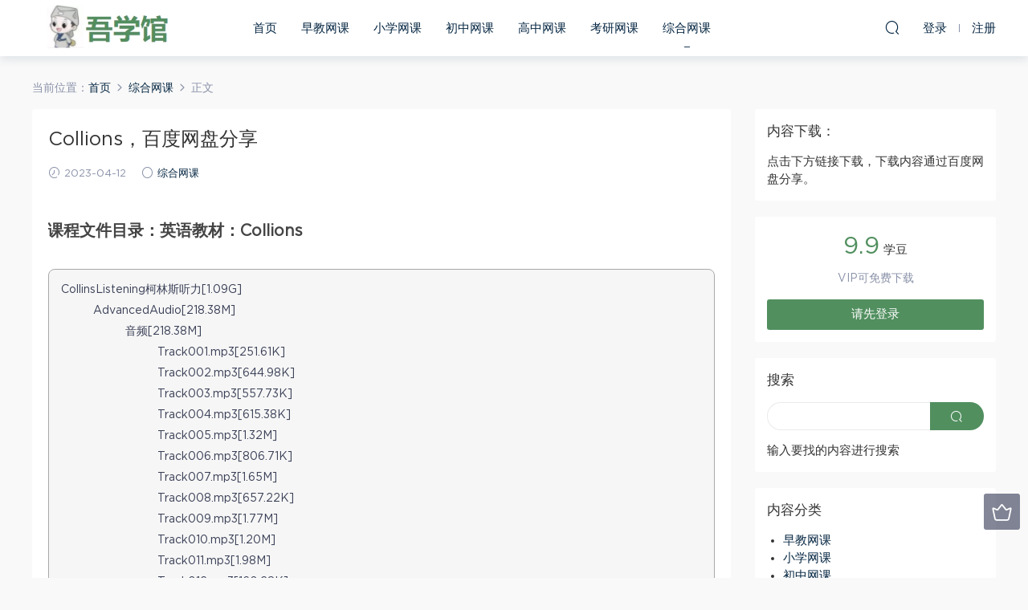

--- FILE ---
content_type: text/html; charset=UTF-8
request_url: https://www.wuxueguan.cn/zhonghe/8956.html
body_size: 16539
content:
<!DOCTYPE HTML>
<html itemscope="itemscope" itemtype="http://schema.org/WebPage">
<head>
<meta charset="UTF-8">
<meta http-equiv="X-UA-Compatible" content="IE=edge,chrome=1">
<meta name="viewport" content="width=device-width,minimum-scale=1.0,maximum-scale=1.0,user-scalable=no"/>
<meta name="apple-mobile-web-app-title" content="吾学馆">
<meta http-equiv="Cache-Control" content="no-siteapp">
<title>Collions，百度网盘分享 - 吾学馆</title>
<meta name="keywords" content="百度网,综合网课">
<meta name="description" content="课程文件目录：英语教材：Collions   CollinsListening柯林斯听力[1.09G] AdvancedAudio[218.38M] 音频[218.38M] Track001.mp3[251.61K] Track002.mp3[644.98K] Track003.mp3[557.73K] Track004.mp3[615.38K] Track005.mp3[1.32M] Track006.mp3[806.71K] Tra">
<link rel="shortcut icon" href="">
<link rel='dns-prefetch' href='//www.wuxueguan.cn' />
<link rel='dns-prefetch' href='//s.w.org' />
<link rel='stylesheet' id='wp-block-library-css'  href='https://www.wuxueguan.cn/wp-includes/css/dist/block-library/style.min.css?ver=5.5.14' type='text/css' media='all' />
<link rel='stylesheet' id='mobantu-libs-css'  href='https://www.wuxueguan.cn/wp-content/themes/m/static/css/libs.css?ver=4.3' type='text/css' media='screen' />
<link rel='stylesheet' id='mobantu-base-css'  href='https://www.wuxueguan.cn/wp-content/themes/m/static/css/base.css?ver=4.3' type='text/css' media='screen' />
<link rel='stylesheet' id='modown-style-css'  href='https://www.wuxueguan.cn/wp-content/themes/m/style.css?ver=4.3' type='text/css' media='screen' />
<script type='text/javascript' src='https://www.wuxueguan.cn/wp-includes/js/jquery/jquery.js?ver=1.12.4-wp' id='jquery-core-js'></script>
<script type='text/javascript' src='https://www.wuxueguan.cn/wp-content/themes/m/module/ckplayer/ckplayer.js?ver=5.5.14' id='ckplayer-js'></script>
<link rel='prev' title='学而思网校【2022-寒】高一英语目标S班顾斐，百度网盘分享' href='https://www.wuxueguan.cn/gaozhong/8954.html' />
<link rel='next' title='同桌100英语同步课程陕旅版英语（小学3-6年级），百度网盘分享' href='https://www.wuxueguan.cn/xiaoxue/8957.html' />
<link rel="canonical" href="https://www.wuxueguan.cn/zhonghe/8956.html" />
<link rel='shortlink' href='https://www.wuxueguan.cn/?p=8956' />
	<script>window._ERPHPDOWN = {"uri":"https://www.wuxueguan.cn/wp-content/plugins/erphpdown", "payment": "1", "author": "mobantu"}</script>
<!--[if lt IE 9]><script src="https://www.wuxueguan.cn/wp-content/themes/m/static/js/html5.min.js"></script><![endif]-->
<script>window._MBT = {uri: 'https://www.wuxueguan.cn/wp-content/themes/m', url:'https://www.wuxueguan.cn',usr: 'https://www.wuxueguan.cn/user', roll: [], admin_ajax: 'https://www.wuxueguan.cn/wp-admin/admin-ajax.php', erphpdown: 'https://www.wuxueguan.cn/wp-content/plugins/erphpdown/', image: '0.6316'}</script>
<style>
  .btn, .cat-nav li.current-menu-item a:after, .pagination ul > .active > a,.pagination ul > .active > span, .pagination-trigger a, .erphpdown-box .down, .widget-erphpdown .down, .erphpdown-box .vip a, .comt-submit, .btn-primary, .mocat .more a, .mocat h2:after, .filter a.active, .mocat h2 i,.mocat h2:after,.pagemenu li.current_page_item a, .banner .search-form .search-btn, .comt-submit, .banner-archive,.home-blogs h2 span:after,.vip-content h2 span:after,.vip-why h2 span:after,.pagination ul > .active > a,.pagination ul > .active > span,.charge .charge-header h1 span,.widget-erphpdown .price i, #erphpdown .erphpdown-buy, #erphpdown .erphpdown-down, #erphpdown .erphp-login-must, .erphpdown-box .erphpdown-down,.erphpdown-box .erphpdown-buy,.home-blogs .more a, .tagslist li .name:hover, .tagslist li:hover .name, .vip-why .items .item span,.widget_search input[type='submit'], .tougao-item .tougao-btn,.layui-layer-btn .layui-layer-btn0, #charge-form .item .prices label.active, .widget-bottom-search button, .mocats .moli ul li:first-child > i,.mocats .moli ul li:nth-child(2) > i,.mocats .moli ul li:nth-child(3) > i, .mocat .cfilter li a.active:after, .mocat .child li a.active:after{background-color:#518f5f !important;}
   a:hover, body.home .header:not(.scrolled) .nav-main > li > a:hover, body.home .header:not(.scrolled) .nav-right > li > a:hover, .nav-main > li > a:hover, .nav-right a:hover, .nav-main .sub-menu a:hover, .nav-right .sub-menu a:hover, .banner a:hover, .cat-nav li.current-menu-item a, .grids .grid h3 a:hover, .widget-tags .items a:hover, .sign-trans a, .widget-erphpdown .custom-metas .meta a, .charge .charge-header h1,.widget-erphpdown .price span, .erphpdown-box .price span, #erphpdown .erphpdown-price,.comments-title small,.archives h3,.readers a:hover,.usermenu li.active i, .rollbar a.fullscreen.active, .mocat .cfilter li a.active, .mocat .child li a.active{color:#518f5f;}
   .erphpdown-box, .comt-submit, .btn-primary,.grids .grid .cat:after,.lists .list .cat:after,.mocat .lists .grid .cat:after,.layui-layer-btn .layui-layer-btn0, #charge-form .item .prices label.active, .article-content h3{border-color:#518f5f !important;}.logo{width:200px;}@media (max-width: 1024px){.logo, .logo a {width: 200px;height: 60px;}}</style></head>
<body class="post-template-default single single-post postid-8956 single-format-standard">
<header class="header">
  <div class="container clearfix">
  	    <div class="logo"><a style="background-image:url(https://www.wuxueguan.cn/wp-content/uploads/logo.jpg)" href="https://www.wuxueguan.cn/" title="吾学馆">吾学馆</a></div>    <ul class="nav-main">
      <li id="menu-item-209" class="menu-item menu-item-type-post_type menu-item-object-page menu-item-home menu-item-209"><a href="https://www.wuxueguan.cn/">首页</a></li>
<li id="menu-item-208" class="menu-item menu-item-type-taxonomy menu-item-object-category menu-item-208"><a href="https://www.wuxueguan.cn/zaojiao">早教网课</a></li>
<li id="menu-item-14" class="menu-item menu-item-type-taxonomy menu-item-object-category menu-item-14"><a href="https://www.wuxueguan.cn/xiaoxue">小学网课</a></li>
<li id="menu-item-15" class="menu-item menu-item-type-taxonomy menu-item-object-category menu-item-15"><a href="https://www.wuxueguan.cn/chuzhong">初中网课</a></li>
<li id="menu-item-16" class="menu-item menu-item-type-taxonomy menu-item-object-category menu-item-16"><a href="https://www.wuxueguan.cn/gaozhong">高中网课</a></li>
<li id="menu-item-17" class="menu-item menu-item-type-taxonomy menu-item-object-category menu-item-17"><a href="https://www.wuxueguan.cn/kaoyan">考研网课</a></li>
<li id="menu-item-13" class="menu-item menu-item-type-taxonomy menu-item-object-category current-post-ancestor current-menu-parent current-post-parent menu-item-13"><a href="https://www.wuxueguan.cn/zhonghe">综合网课</a></li>
    </ul>
    <ul class="nav-right">
                  <li class="nav-search">
        <a href="javascript:;" class="search-loader" title="搜索"><i class="icon icon-search"></i></a>
      </li>
            <li class="nav-login no"><a href="https://www.wuxueguan.cn/login" class="signin-loader"><i class="icon icon-user"></i><span>登录</span></a><b class="nav-line"></b><a href="https://www.wuxueguan.cn/login?action=register" class="signup-loader"><span>注册</span></a></li>
            <li class="nav-button"><a href="javascript:;" class="nav-loader"><i class="icon icon-menu"></i></a></li>
    </ul>
  </div>
</header>
<div class="search-wrap">
  <div class="container">
    <form action="https://www.wuxueguan.cn/" class="search-form" method="get">
      <input autocomplete="off" class="search-input" name="s" placeholder="输入关键字回车" type="text">
      <i class="icon icon-close"></i>
    </form>
  </div>
</div><div class="main">
	<div class="container">
		<div class="breadcrumbs">当前位置：<span><a href="https://www.wuxueguan.cn/" itemprop="url"><span itemprop="title">首页</span></a></span> <span class="sep"><i class="dripicons dripicons-chevron-right"></i></span> <span><a href="https://www.wuxueguan.cn/zhonghe" itemprop="url"><span itemprop="title">综合网课</span></a></span> <span class="sep"><i class="dripicons dripicons-chevron-right"></i></span> <span class="current">正文</span></div>		<div class="content-wrap">
	    	<div class="content">
	    			    			    			    		<article class="single-content">
		    		<header class="article-header">
		    			<h1 class="article-title">Collions，百度网盘分享</h1>
		    			<div class="article-meta">
		    				<span class="item"><i class="icon icon-time"></i> 2023-04-12</span>		    				<span class="item"><i class="icon icon-circle"></i> <a href="https://www.wuxueguan.cn/zhonghe">综合网课</a></span>
		    						    						    				<span class="item"></span>
		    			</div>
		    		</header>
		    		<div class="article-content">
		    					    			<h2>课程文件目录：英语教材：Collions</h2>
<div class="file-tree">
<p><strong>CollinsListening柯林斯听力[1.09G]</strong></p>
<p style="margin-left: 40px; ">AdvancedAudio[218.38M]</p>
<p style="margin-left: 80px; ">音频[218.38M]</p>
<p style="margin-left: 120px; ">Track001.mp3[251.61K]</p>
<p style="margin-left: 120px; ">Track002.mp3[644.98K]</p>
<p style="margin-left: 120px; ">Track003.mp3[557.73K]</p>
<p style="margin-left: 120px; ">Track004.mp3[615.38K]</p>
<p style="margin-left: 120px; ">Track005.mp3[1.32M]</p>
<p style="margin-left: 120px; ">Track006.mp3[806.71K]</p>
<p style="margin-left: 120px; ">Track007.mp3[1.65M]</p>
<p style="margin-left: 120px; ">Track008.mp3[657.22K]</p>
<p style="margin-left: 120px; ">Track009.mp3[1.77M]</p>
<p style="margin-left: 120px; ">Track010.mp3[1.20M]</p>
<p style="margin-left: 120px; ">Track011.mp3[1.98M]</p>
<p style="margin-left: 120px; ">Track012.mp3[160.28K]</p>
<p style="margin-left: 120px; ">Track013.mp3[124.06K]</p>
<p style="margin-left: 120px; ">Track014.mp3[151.61K]</p>
<p style="margin-left: 120px; ">Track015.mp3[148.04K]</p>
<p style="margin-left: 120px; ">Track016.mp3[126.61K]</p>
<p style="margin-left: 120px; ">Track017.mp3[128.65K]</p>
<p style="margin-left: 120px; ">Track018.mp3[134.26K]</p>
<p style="margin-left: 120px; ">Track019.mp3[127.12K]</p>
<p style="margin-left: 120px; ">Track020.mp3[124.06K]</p>
<p style="margin-left: 120px; ">Track021.mp3[230.18K]</p>
<p style="margin-left: 120px; ">Track022.mp3[175.59K]</p>
<p style="margin-left: 120px; ">Track023.mp3[1.38M]</p>
<p style="margin-left: 120px; ">Track024.mp3[1.92M]</p>
<p style="margin-left: 120px; ">Track025.mp3[769.46K]</p>
<p style="margin-left: 120px; ">Track026.mp3[737.83K]</p>
<p style="margin-left: 120px; ">Track027.mp3[1.67M]</p>
<p style="margin-left: 120px; ">Track028.mp3[1.77M]</p>
<p style="margin-left: 120px; ">Track029.mp3[214.87K]</p>
<p style="margin-left: 120px; ">Track030.mp3[126.61K]</p>
<p style="margin-left: 120px; ">Track031.mp3[182.73K]</p>
<p style="margin-left: 120px; ">Track032.mp3[125.59K]</p>
<p style="margin-left: 120px; ">Track033.mp3[1.19M]</p>
<p style="margin-left: 120px; ">Track034.mp3[955.69K]</p>
<p style="margin-left: 120px; ">Track035.mp3[1.20M]</p>
<p style="margin-left: 120px; ">Track036.mp3[126.61K]</p>
<p style="margin-left: 120px; ">Track037.mp3[173.04K]</p>
<p style="margin-left: 120px; ">Track038.mp3[211.81K]</p>
<p style="margin-left: 120px; ">Track039.mp3[167.42K]</p>
<p style="margin-left: 120px; ">Track040.mp3[9.72M]</p>
<p style="margin-left: 120px; ">Track041.mp3[613.85K]</p>
<p style="margin-left: 120px; ">Track042.mp3[1.59M]</p>
<p style="margin-left: 120px; ">Track043.mp3[371.00K]</p>
<p style="margin-left: 120px; ">Track044.mp3[1.23M]</p>
<p style="margin-left: 120px; ">Track045.mp3[1.00M]</p>
<p style="margin-left: 120px; ">Track046.mp3[529.41K]</p>
<p style="margin-left: 120px; ">Track047.mp3[622.78K]</p>
<p style="margin-left: 120px; ">Track048.mp3[831.71K]</p>
<p style="margin-left: 120px; ">Track049.mp3[790.89K]</p>
<p style="margin-left: 120px; ">Track050.mp3[1.61M]</p>
<p style="margin-left: 120px; ">Track051.mp3[1.69M]</p>
<p style="margin-left: 120px; ">Track052.mp3[714.87K]</p>
<p style="margin-left: 120px; ">Track053.mp3[460.28K]</p>
<p style="margin-left: 120px; ">Track054.mp3[126.10K]</p>
<p style="margin-left: 120px; ">Track055.mp3[372.02K]</p>
<p style="margin-left: 120px; ">Track056.mp3[665.89K]</p>
<p style="margin-left: 120px; ">Track057.mp3[134.77K]</p>
<p style="margin-left: 120px; ">Track058.mp3[137.83K]</p>
<p style="margin-left: 120px; ">Track059.mp3[187.32K]</p>
<p style="margin-left: 120px; ">Track060.mp3[214.87K]</p>
<p style="margin-left: 120px; ">Track061.mp3[464.36K]</p>
<p style="margin-left: 120px; ">Track062.mp3[137.83K]</p>
<p style="margin-left: 120px; ">Track063.mp3[125.59K]</p>
<p style="margin-left: 120px; ">Track064.mp3[128.14K]</p>
<p style="margin-left: 120px; ">Track065.mp3[66.91K]</p>
<p style="margin-left: 120px; ">Track066.mp3[127.63K]</p>
<p style="margin-left: 120px; ">Track067.mp3[129.16K]</p>
<p style="margin-left: 120px; ">Track068.mp3[129.67K]</p>
<p style="margin-left: 120px; ">Track069.mp3[124.06K]</p>
<p style="margin-left: 120px; ">Track070.mp3[128.14K]</p>
<p style="margin-left: 120px; ">Track071.mp3[134.77K]</p>
<p style="margin-left: 120px; ">Track072.mp3[228.14K]</p>
<p style="margin-left: 120px; ">Track073.mp3[675.59K]</p>
<p style="margin-left: 120px; ">Track074.mp3[1.25M]</p>
<p style="margin-left: 120px; ">Track075.mp3[726.61K]</p>
<p style="margin-left: 120px; ">Track076.mp3[72.78K]</p>
<p style="margin-left: 120px; ">Track077.mp3[133.24K]</p>
<p style="margin-left: 120px; ">Track078.mp3[130.69K]</p>
<p style="margin-left: 120px; ">Track079.mp3[130.69K]</p>
<p style="margin-left: 120px; ">Track080.mp3[200.08K]</p>
<p style="margin-left: 120px; ">Track081.mp3[196.00K]</p>
<p style="margin-left: 120px; ">Track082.mp3[162.32K]</p>
<p style="margin-left: 120px; ">Track083.mp3[413.34K]</p>
<p style="margin-left: 120px; ">Track084.mp3[128.14K]</p>
<p style="margin-left: 120px; ">Track085.mp3[161.81K]</p>
<p style="margin-left: 120px; ">Track086.mp3[511.81K]</p>
<p style="margin-left: 120px; ">Track087.mp3[854.67K]</p>
<p style="margin-left: 120px; ">Track088.mp3[942.93K]</p>
<p style="margin-left: 120px; ">Track089.mp3[128.65K]</p>
<p style="margin-left: 120px; ">Track090.mp3[128.14K]</p>
<p style="margin-left: 120px; ">Track091.mp3[126.61K]</p>
<p style="margin-left: 120px; ">Track092.mp3[135.28K]</p>
<p style="margin-left: 120px; ">Track093.mp3[128.14K]</p>
<p style="margin-left: 120px; ">Track094.mp3[129.16K]</p>
<p style="margin-left: 120px; ">Track095.mp3[128.14K]</p>
<p style="margin-left: 120px; ">Track096.mp3[127.12K]</p>
<p style="margin-left: 120px; ">Track097.mp3[15.79M]</p>
<p style="margin-left: 120px; ">Track098.mp3[414.87K]</p>
<p style="margin-left: 120px; ">Track099.mp3[625.33K]</p>
<p style="margin-left: 120px; ">Track100.mp3[649.82K]</p>
<p style="margin-left: 120px; ">Track101.mp3[486.81K]</p>
<p style="margin-left: 120px; ">Track102.mp3[232.22K]</p>
<p style="margin-left: 120px; ">Track103.mp3[583.24K]</p>
<p style="margin-left: 120px; ">Track104.mp3[304.92K]</p>
<p style="margin-left: 120px; ">Track105.mp3[415.38K]</p>
<p style="margin-left: 120px; ">Track106.mp3[681.20K]</p>
<p style="margin-left: 120px; ">Track107.mp3[352.63K]</p>
<p style="margin-left: 120px; ">Track108.mp3[676.10K]</p>
<p style="margin-left: 120px; ">Track109.mp3[630.69K]</p>
<p style="margin-left: 120px; ">Track110.mp3[746.76K]</p>
<p style="margin-left: 120px; ">Track111.mp3[63.09K]</p>
<p style="margin-left: 120px; ">Track112.mp3[74.82K]</p>
<p style="margin-left: 120px; ">Track113.mp3[107.22K]</p>
<p style="margin-left: 120px; ">Track114.mp3[442.42K]</p>
<p style="margin-left: 120px; ">Track115.mp3[168.44K]</p>
<p style="margin-left: 120px; ">Track116.mp3[66.40K]</p>
<p style="margin-left: 120px; ">Track117.mp3[65.13K]</p>
<p style="margin-left: 120px; ">Track118.mp3[66.40K]</p>
<p style="margin-left: 120px; ">Track119.mp3[63.60K]</p>
<p style="margin-left: 120px; ">Track120.mp3[62.83K]</p>
<p style="margin-left: 120px; ">Track121.mp3[66.15K]</p>
<p style="margin-left: 120px; ">Track122.mp3[64.87K]</p>
<p style="margin-left: 120px; ">Track123.mp3[64.87K]</p>
<p style="margin-left: 120px; ">Track124.mp3[74.82K]</p>
<p style="margin-left: 120px; ">Track125.mp3[66.66K]</p>
<p style="margin-left: 120px; ">Track126.mp3[90.64K]</p>
<p style="margin-left: 120px; ">Track127.mp3[608.24K]</p>
<p style="margin-left: 120px; ">Track128.mp3[927.12K]</p>
<p style="margin-left: 120px; ">Track129.mp3[685.28K]</p>
<p style="margin-left: 120px; ">Track130.mp3[610.28K]</p>
<p style="margin-left: 120px; ">Track131.mp3[4.48M]</p>
<p style="margin-left: 120px; ">Track132.mp3[402.37K]</p>
<p style="margin-left: 120px; ">Track133.mp3[669.46K]</p>
<p style="margin-left: 120px; ">Track134.mp3[456.71K]</p>
<p style="margin-left: 120px; ">Track135.mp3[624.82K]</p>
<p style="margin-left: 120px; ">Track136.mp3[887.58K]</p>
<p style="margin-left: 120px; ">Track137.mp3[354.92K]</p>
<p style="margin-left: 120px; ">Track138.mp3[1.13M]</p>
<p style="margin-left: 120px; ">Track139.mp3[827.88K]</p>
<p style="margin-left: 120px; ">Track140.mp3[440.89K]</p>
<p style="margin-left: 120px; ">Track141.mp3[362.83K]</p>
<p style="margin-left: 120px; ">Track142.mp3[112.58K]</p>
<p style="margin-left: 120px; ">Track143.mp3[207.99K]</p>
<p style="margin-left: 120px; ">Track144.mp3[211.81K]</p>
<p style="margin-left: 120px; ">Track145.mp3[167.68K]</p>
<p style="margin-left: 120px; ">Track146.mp3[190.64K]</p>
<p style="margin-left: 120px; ">Track147.mp3[207.22K]</p>
<p style="margin-left: 120px; ">Track148.mp3[4.25M]</p>
<p style="margin-left: 120px; ">Track149.mp3[171.00K]</p>
<p style="margin-left: 120px; ">Track150.mp3[378.90K]</p>
<p style="margin-left: 120px; ">Track151.mp3[130.94K]</p>
<p style="margin-left: 120px; ">Track152.mp3[761.05K]</p>
<p style="margin-left: 120px; ">Track153.mp3[463.60K]</p>
<p style="margin-left: 120px; ">Track154.mp3[247.27K]</p>
<p style="margin-left: 120px; ">Track155.mp3[1.10M]</p>
<p style="margin-left: 120px; ">Track156.mp3[440.38K]</p>
<p style="margin-left: 120px; ">Track157.mp3[348.04K]</p>
<p style="margin-left: 120px; ">Track158.mp3[508.75K]</p>
<p style="margin-left: 120px; ">Track159.mp3[542.42K]</p>
<p style="margin-left: 120px; ">Track160.mp3[896.76K]</p>
<p style="margin-left: 120px; ">Track161.mp3[468.44K]</p>
<p style="margin-left: 120px; ">Track162.mp3[448.04K]</p>
<p style="margin-left: 120px; ">Track163.mp3[660.54K]</p>
<p style="margin-left: 120px; ">Track164.mp3[297.27K]</p>
<p style="margin-left: 120px; ">Track165.mp3[606.20K]</p>
<p style="margin-left: 120px; ">Track166.mp3[941.40K]</p>
<p style="margin-left: 120px; ">Track167.mp3[323.29K]</p>
<p style="margin-left: 120px; ">Track168.mp3[350.59K]</p>
<p style="margin-left: 120px; ">Track169.mp3[173.04K]</p>
<p style="margin-left: 120px; ">Track170.mp3[147.27K]</p>
<p style="margin-left: 120px; ">Track171.mp3[64.87K]</p>
<p style="margin-left: 120px; ">Track172.mp3[64.87K]</p>
<p style="margin-left: 120px; ">Track173.mp3[63.60K]</p>
<p style="margin-left: 120px; ">Track174.mp3[63.85K]</p>
<p style="margin-left: 120px; ">Track175.mp3[62.58K]</p>
<p style="margin-left: 120px; ">Track176.mp3[63.60K]</p>
<p style="margin-left: 120px; ">Track177.mp3[62.32K]</p>
<p style="margin-left: 120px; ">Track178.mp3[63.60K]</p>
<p style="margin-left: 120px; ">Track179.mp3[42.93K]</p>
<p style="margin-left: 120px; ">Track180.mp3[513.60K]</p>
<p style="margin-left: 120px; ">Track181.mp3[1.03M]</p>
<p style="margin-left: 120px; ">Track182.mp3[145.49K]</p>
<p style="margin-left: 120px; ">Track183.mp3[63.34K]</p>
<p style="margin-left: 120px; ">Track184.mp3[63.85K]</p>
<p style="margin-left: 120px; ">Track185.mp3[427.88K]</p>
<p style="margin-left: 120px; ">Track186.mp3[5.19M]</p>
<p style="margin-left: 120px; ">Track187.mp3[901.35K]</p>
<p style="margin-left: 120px; ">Track188.mp3[614.11K]</p>
<p style="margin-left: 120px; ">Track189.mp3[429.41K]</p>
<p style="margin-left: 120px; ">Track190.mp3[528.39K]</p>
<p style="margin-left: 120px; ">Track191.mp3[573.80K]</p>
<p style="margin-left: 120px; ">Track192.mp3[326.86K]</p>
<p style="margin-left: 120px; ">Track193.mp3[183.75K]</p>
<p style="margin-left: 120px; ">Track194.mp3[572.53K]</p>
<p style="margin-left: 120px; ">Track195.mp3[555.69K]</p>
<p style="margin-left: 120px; ">Track196.mp3[912.07K]</p>
<p style="margin-left: 120px; ">Track197.mp3[155.69K]</p>
<p style="margin-left: 120px; ">Track198.mp3[119.97K]</p>
<p style="margin-left: 120px; ">Track199.mp3[61.81K]</p>
<p style="margin-left: 120px; ">Track200.mp3[232.73K]</p>
<p style="margin-left: 120px; ">Track201.mp3[221.51K]</p>
<p style="margin-left: 120px; ">Track202.mp3[73.04K]</p>
<p style="margin-left: 120px; ">Track203.mp3[75.08K]</p>
<p style="margin-left: 120px; ">Track204.mp3[102.63K]</p>
<p style="margin-left: 120px; ">Track205.mp3[63.09K]</p>
<p style="margin-left: 120px; ">Track206.mp3[62.07K]</p>
<p style="margin-left: 120px; ">Track207.mp3[62.58K]</p>
<p style="margin-left: 120px; ">Track208.mp3[63.34K]</p>
<p style="margin-left: 120px; ">Track209.mp3[61.81K]</p>
<p style="margin-left: 120px; ">Track210.mp3[110.03K]</p>
<p style="margin-left: 120px; ">Track211.mp3[75.08K]</p>
<p style="margin-left: 120px; ">Track212.mp3[322.27K]</p>
<p style="margin-left: 120px; ">Track213.mp3[610.79K]</p>
<p style="margin-left: 120px; ">Track214.mp3[388.34K]</p>
<p style="margin-left: 120px; ">Track215.mp3[536.56K]</p>
<p style="margin-left: 120px; ">Track216.mp3[600.84K]</p>
<p style="margin-left: 120px; ">Track217.mp3[62.83K]</p>
<p style="margin-left: 120px; ">Track218.mp3[153.39K]</p>
<p style="margin-left: 120px; ">Track219.mp3[67.17K]</p>
<p style="margin-left: 120px; ">Track220.mp3[65.89K]</p>
<p style="margin-left: 120px; ">Track221.mp3[75.84K]</p>
<p style="margin-left: 120px; ">Track222.mp3[138.60K]</p>
<p style="margin-left: 120px; ">Track223.mp3[123.55K]</p>
<p style="margin-left: 120px; ">Track224.mp3[5.31M]</p>
<p style="margin-left: 120px; ">Track225.mp3[486.05K]</p>
<p style="margin-left: 120px; ">Track226.mp3[985.28K]</p>
<p style="margin-left: 120px; ">Track227.mp3[584.26K]</p>
<p style="margin-left: 120px; ">Track228.mp3[407.22K]</p>
<p style="margin-left: 120px; ">Track229.mp3[687.58K]</p>
<p style="margin-left: 120px; ">Track230.mp3[513.34K]</p>
<p style="margin-left: 120px; ">Track231.mp3[963.60K]</p>
<p style="margin-left: 120px; ">Track232.mp3[542.68K]</p>
<p style="margin-left: 120px; ">Track233.mp3[912.07K]</p>
<p style="margin-left: 120px; ">Track234.mp3[138.60K]</p>
<p style="margin-left: 120px; ">Track235.mp3[99.57K]</p>
<p style="margin-left: 120px; ">Track236.mp3[91.91K]</p>
<p style="margin-left: 120px; ">Track237.mp3[91.40K]</p>
<p style="margin-left: 120px; ">Track238.mp3[108.50K]</p>
<p style="margin-left: 120px; ">Track239.mp3[68.19K]</p>
<p style="margin-left: 120px; ">Track240.mp3[71.51K]</p>
<p style="margin-left: 120px; ">Track241.mp3[69.72K]</p>
<p style="margin-left: 120px; ">Track242.mp3[65.89K]</p>
<p style="margin-left: 120px; ">Track243.mp3[68.44K]</p>
<p style="margin-left: 120px; ">Track244.mp3[67.17K]</p>
<p style="margin-left: 120px; ">Track245.mp3[69.46K]</p>
<p style="margin-left: 120px; ">Track246.mp3[543.19K]</p>
<p style="margin-left: 120px; ">Track247.mp3[86.56K]</p>
<p style="margin-left: 120px; ">Track248.mp3[101.61K]</p>
<p style="margin-left: 120px; ">Track249.mp3[102.88K]</p>
<p style="margin-left: 120px; ">Track250.mp3[70.49K]</p>
<p style="margin-left: 120px; ">Track251.mp3[394.46K]</p>
<p style="margin-left: 120px; ">Track252.mp3[732.22K]</p>
<p style="margin-left: 120px; ">Track253.mp3[582.99K]</p>
<p style="margin-left: 120px; ">Track254.mp3[5.38M]</p>
<p style="margin-left: 120px; ">Track255.mp3[474.82K]</p>
<p style="margin-left: 120px; ">Track256.mp3[849.82K]</p>
<p style="margin-left: 120px; ">Track257.mp3[276.10K]</p>
<p style="margin-left: 120px; ">Track258.mp3[687.07K]</p>
<p style="margin-left: 120px; ">Track259.mp3[302.63K]</p>
<p style="margin-left: 120px; ">Track260.mp3[449.82K]</p>
<p style="margin-left: 120px; ">Track261.mp3[289.62K]</p>
<p style="margin-left: 120px; ">Track262.mp3[309.01K]</p>
<p style="margin-left: 120px; ">Track263.mp3[994.72K]</p>
<p style="margin-left: 120px; ">Track264.mp3[127.37K]</p>
<p style="margin-left: 120px; ">Track265.mp3[171.76K]</p>
<p style="margin-left: 120px; ">Track266.mp3[92.17K]</p>
<p style="margin-left: 120px; ">Track267.mp3[365.89K]</p>
<p style="margin-left: 120px; ">Track268.mp3[4.42M]</p>
<p style="margin-left: 120px; ">Track269.mp3[254.67K]</p>
<p style="margin-left: 120px; ">Track270.mp3[322.78K]</p>
<p style="margin-left: 120px; ">Track271.mp3[281.46K]</p>
<p style="margin-left: 120px; ">Track272.mp3[424.82K]</p>
<p style="margin-left: 120px; ">Track273.mp3[205.18K]</p>
<p style="margin-left: 120px; ">Track274.mp3[63.34K]</p>
<p style="margin-left: 120px; ">Track275.mp3[1.22M]</p>
<p style="margin-left: 120px; ">Track276.mp3[422.27K]</p>
<p style="margin-left: 120px; ">Track277.mp3[442.42K]</p>
<p style="margin-left: 120px; ">Track278.mp3[876.86K]</p>
<p style="margin-left: 120px; ">Track279.mp3[600.59K]</p>
<p style="margin-left: 120px; ">Track280.mp3[0.98M]</p>
<p style="margin-left: 120px; ">Track281.mp3[1.02M]</p>
<p style="margin-left: 120px; ">Track282.mp3[1.42M]</p>
<p style="margin-left: 120px; ">Track283.mp3[63.34K]</p>
<p style="margin-left: 120px; ">Track284.mp3[63.85K]</p>
<p style="margin-left: 120px; ">Track285.mp3[65.13K]</p>
<p style="margin-left: 120px; ">Track286.mp3[63.34K]</p>
<p style="margin-left: 120px; ">Track287.mp3[63.34K]</p>
<p style="margin-left: 120px; ">Track288.mp3[393.70K]</p>
<p style="margin-left: 120px; ">Track289.mp3[278.90K]</p>
<p style="margin-left: 120px; ">Track290.mp3[713.85K]</p>
<p style="margin-left: 120px; ">Track291.mp3[4.82M]</p>
<p style="margin-left: 120px; ">Track292.mp3[343.70K]</p>
<p style="margin-left: 120px; ">Track293.mp3[307.73K]</p>
<p style="margin-left: 120px; ">Track294.mp3[675.84K]</p>
<p style="margin-left: 120px; ">Track295.mp3[513.09K]</p>
<p style="margin-left: 120px; ">Track296.mp3[549.82K]</p>
<p style="margin-left: 120px; ">Track297.mp3[486.56K]</p>
<p style="margin-left: 120px; ">Track298.mp3[461.81K]</p>
<p style="margin-left: 120px; ">Track299.mp3[282.22K]</p>
<p style="margin-left: 120px; ">Track300.mp3[721.00K]</p>
<p style="margin-left: 120px; ">Track301.mp3[560.28K]</p>
<p style="margin-left: 120px; ">Track302.mp3[1.04M]</p>
<p style="margin-left: 120px; ">Track303.mp3[433.75K]</p>
<p style="margin-left: 120px; ">Track304.mp3[262.32K]</p>
<p style="margin-left: 120px; ">Track305.mp3[73.29K]</p>
<p style="margin-left: 120px; ">Track306.mp3[65.89K]</p>
<p style="margin-left: 120px; ">Track307.mp3[65.13K]</p>
<p style="margin-left: 120px; ">Track308.mp3[63.60K]</p>
<p style="margin-left: 120px; ">Track309.mp3[64.62K]</p>
<p style="margin-left: 120px; ">Track310.mp3[64.87K]</p>
<p style="margin-left: 120px; ">Track311.mp3[66.66K]</p>
<p style="margin-left: 120px; ">Track312.mp3[470.49K]</p>
<p style="margin-left: 120px; ">Track313.mp3[62.58K]</p>
<p style="margin-left: 120px; ">Track314.mp3[63.60K]</p>
<p style="margin-left: 120px; ">Track315.mp3[63.34K]</p>
<p style="margin-left: 120px; ">Track316.mp3[372.02K]</p>
<p style="margin-left: 120px; ">Track317.mp3[130.94K]</p>
<p style="margin-left: 120px; ">Track318.mp3[71.00K]</p>
<p style="margin-left: 120px; ">Track319.mp3[262.32K]</p>
<p style="margin-left: 120px; ">Track320.mp3[86.81K]</p>
<p style="margin-left: 120px; ">Track321.mp3[472.02K]</p>
<p style="margin-left: 120px; ">Track322.mp3[5.02M]</p>
<p style="margin-left: 120px; ">Track323.mp3[376.61K]</p>
<p style="margin-left: 120px; ">Track324.mp3[282.99K]</p>
<p style="margin-left: 120px; ">Track325.mp3[648.04K]</p>
<p style="margin-left: 120px; ">Track326.mp3[576.10K]</p>
<p style="margin-left: 120px; ">Track327.mp3[565.38K]</p>
<p style="margin-left: 120px; ">Track328.mp3[290.38K]</p>
<p style="margin-left: 120px; ">Track329.mp3[847.78K]</p>
<p style="margin-left: 120px; ">Track330.mp3[218.70K]</p>
<p style="margin-left: 120px; ">Track331.mp3[449.82K]</p>
<p style="margin-left: 120px; ">Track332.mp3[423.29K]</p>
<p style="margin-left: 120px; ">Track333.mp3[111.56K]</p>
<p style="margin-left: 120px; ">Track334.mp3[195.49K]</p>
<p style="margin-left: 120px; ">Track335.mp3[443.96K]</p>
<p style="margin-left: 120px; ">Track336.mp3[84.77K]</p>
<p style="margin-left: 120px; ">Track337.mp3[198.29K]</p>
<p style="margin-left: 120px; ">Track338.mp3[141.40K]</p>
<p style="margin-left: 120px; ">Track339.mp3[72.27K]</p>
<p style="margin-left: 120px; ">Track340.mp3[64.11K]</p>
<p style="margin-left: 120px; ">Track341.mp3[64.11K]</p>
<p style="margin-left: 120px; ">Track342.mp3[64.62K]</p>
<p style="margin-left: 120px; ">Track343.mp3[64.36K]</p>
<p style="margin-left: 120px; ">Track344.mp3[64.36K]</p>
<p style="margin-left: 120px; ">Track345.mp3[64.11K]</p>
<p style="margin-left: 120px; ">Track346.mp3[760.79K]</p>
<p style="margin-left: 120px; ">Track347.mp3[684.01K]</p>
<p style="margin-left: 120px; ">Track348.mp3[63.34K]</p>
<p style="margin-left: 120px; ">Track349.mp3[72.53K]</p>
<p style="margin-left: 120px; ">Track350.mp3[192.42K]</p>
<p style="margin-left: 120px; ">Track351.mp3[85.54K]</p>
<p style="margin-left: 120px; ">Track352.mp3[292.17K]</p>
<p style="margin-left: 120px; ">Track353.mp3[3.91M]</p>
<p style="margin-left: 120px; ">Track354.mp3[424.31K]</p>
<p style="margin-left: 120px; ">Track355.mp3[549.06K]</p>
<p style="margin-left: 120px; ">Track356.mp3[1.45M]</p>
<p style="margin-left: 120px; ">Track357.mp3[827.37K]</p>
<p style="margin-left: 120px; ">Track358.mp3[467.68K]</p>
<p style="margin-left: 120px; ">Track359.mp3[1.08M]</p>
<p style="margin-left: 120px; ">Track360.mp3[148.80K]</p>
<p style="margin-left: 120px; ">Track361.mp3[155.43K]</p>
<p style="margin-left: 120px; ">Track362.mp3[114.36K]</p>
<p style="margin-left: 120px; ">Track363.mp3[69.97K]</p>
<p style="margin-left: 120px; ">Track364.mp3[4.76M]</p>
<p style="margin-left: 120px; ">Track365.mp3[80.94K]</p>
<p style="margin-left: 120px; ">Track366.mp3[732.47K]</p>
<p style="margin-left: 120px; ">Track367.mp3[1.07M]</p>
<p style="margin-left: 120px; ">Track368.mp3[705.43K]</p>
<p style="margin-left: 120px; ">Track369.mp3[1.36M]</p>
<p style="margin-left: 120px; ">Track370.mp3[237.83K]</p>
<p style="margin-left: 120px; ">Track371.mp3[127.12K]</p>
<p style="margin-left: 120px; ">Track372.mp3[155.18K]</p>
<p style="margin-left: 120px; ">Track373.mp3[3.52M]</p>
<p style="margin-left: 40px; ">ElementaryAudio[172.18M]</p>
<p style="margin-left: 80px; ">Audio[172.18M]</p>
<p style="margin-left: 120px; ">Track001.mp3[212.25K]</p>
<p style="margin-left: 120px; ">Track002.mp3[98.82K]</p>
<p style="margin-left: 120px; ">Track003.mp3[104.90K]</p>
<p style="margin-left: 120px; ">Track004.mp3[171.43K]</p>
<p style="margin-left: 120px; ">Track005.mp3[172.25K]</p>
<p style="margin-left: 120px; ">Track006.mp3[171.43K]</p>
<p style="margin-left: 120px; ">Track007.mp3[177.55K]</p>
<p style="margin-left: 120px; ">Track008.mp3[1.75M]</p>
<p style="margin-left: 120px; ">Track009.mp3[873.47K]</p>
<p style="margin-left: 120px; ">Track010.mp3[431.02K]</p>
<p style="margin-left: 120px; ">Track011.mp3[1.21M]</p>
<p style="margin-left: 120px; ">Track012.mp3[1.05M]</p>
<p style="margin-left: 120px; ">Track013.mp3[172.25K]</p>
<p style="margin-left: 120px; ">Track014.mp3[523.27K]</p>
<p style="margin-left: 120px; ">Track015.mp3[483.27K]</p>
<p style="margin-left: 120px; ">Track016.mp3[595.92K]</p>
<p style="margin-left: 120px; ">Track017.mp3[503.27K]</p>
<p style="margin-left: 120px; ">Track018.mp3[1.23M]</p>
<p style="margin-left: 120px; ">Track019.mp3[172.25K]</p>
<p style="margin-left: 120px; ">Track020.mp3[172.66K]</p>
<p style="margin-left: 120px; ">Track021.mp3[104.90K]</p>
<p style="margin-left: 120px; ">Track022.mp3[171.43K]</p>
<p style="margin-left: 120px; ">Track023.mp3[171.84K]</p>
<p style="margin-left: 120px; ">Track024.mp3[173.06K]</p>
<p style="margin-left: 120px; ">Track025.mp3[171.84K]</p>
<p style="margin-left: 120px; ">Track026.mp3[170.21K]</p>
<p style="margin-left: 120px; ">Track027.mp3[170.61K]</p>
<p style="margin-left: 120px; ">Track028.mp3[169.80K]</p>
<p style="margin-left: 120px; ">Track029.mp3[528.57K]</p>
<p style="margin-left: 120px; ">Track030.mp3[869.39K]</p>
<p style="margin-left: 120px; ">Track031.mp3[2.46M]</p>
<p style="margin-left: 120px; ">Track032.mp3[205.72K]</p>
<p style="margin-left: 120px; ">Track033.mp3[173.06K]</p>
<p style="margin-left: 120px; ">Track034.mp3[171.02K]</p>
<p style="margin-left: 120px; ">Track035.mp3[171.84K]</p>
<p style="margin-left: 120px; ">Track036.mp3[171.84K]</p>
<p style="margin-left: 120px; ">Track037.mp3[171.02K]</p>
<p style="margin-left: 120px; ">Track038.mp3[172.66K]</p>
<p style="margin-left: 120px; ">Track039.mp3[172.25K]</p>
<p style="margin-left: 120px; ">Track040.mp3[193.06K]</p>
<p style="margin-left: 120px; ">Track041.mp3[173.88K]</p>
<p style="margin-left: 120px; ">Track042.mp3[173.06K]</p>
<p style="margin-left: 120px; ">Track043.mp3[171.84K]</p>
<p style="margin-left: 120px; ">Track044.mp3[2.08M]</p>
<p style="margin-left: 120px; ">Track045.mp3[306.94K]</p>
<p style="margin-left: 120px; ">Track046.mp3[171.84K]</p>
<p style="margin-left: 120px; ">Track047.mp3[395.92K]</p>
<p style="margin-left: 120px; ">Track048.mp3[420.41K]</p>
<p style="margin-left: 120px; ">Track049.mp3[664.08K]</p>
<p style="margin-left: 120px; ">Track050.mp3[617.55K]</p>
<p style="margin-left: 120px; ">Track051.mp3[377.15K]</p>
<p style="margin-left: 120px; ">Track052.mp3[549.39K]</p>
<p style="margin-left: 120px; ">Track053.mp3[544.08K]</p>
<p style="margin-left: 120px; ">Track054.mp3[1.10M]</p>
<p style="margin-left: 120px; ">Track055.mp3[604.08K]</p>
<p style="margin-left: 120px; ">Track056.mp3[487.35K]</p>
<p style="margin-left: 120px; ">Track057.mp3[2.07M]</p>
<p style="margin-left: 120px; ">Track058.mp3[886.94K]</p>
<p style="margin-left: 120px; ">Track059.mp3[1.05M]</p>
<p style="margin-left: 120px; ">Track060.mp3[700.41K]</p>
<p style="margin-left: 120px; ">Track061.mp3[726.13K]</p>
<p style="margin-left: 120px; ">Track062.mp3[538.78K]</p>
<p style="margin-left: 120px; ">Track063.mp3[227.35K]</p>
<p style="margin-left: 120px; ">Track064.mp3[171.84K]</p>
<p style="margin-left: 120px; ">Track065.mp3[175.10K]</p>
<p style="margin-left: 120px; ">Track066.mp3[173.47K]</p>
<p style="margin-left: 120px; ">Track067.mp3[173.88K]</p>
<p style="margin-left: 120px; ">Track068.mp3[172.25K]</p>
<p style="margin-left: 120px; ">Track069.mp3[173.06K]</p>
<p style="margin-left: 120px; ">Track070.mp3[416.74K]</p>
<p style="margin-left: 120px; ">Track071.mp3[0.98M]</p>
<p style="margin-left: 120px; ">Track072.mp3[172.66K]</p>
<p style="margin-left: 120px; ">Track073.mp3[593.88K]</p>
<p style="margin-left: 120px; ">Track074.mp3[377.55K]</p>
<p style="margin-left: 120px; ">Track075.mp3[1.04M]</p>
<p style="margin-left: 120px; ">Track076.mp3[123.68K]</p>
<p style="margin-left: 120px; ">Track077.mp3[184.90K]</p>
<p style="margin-left: 120px; ">Track078.mp3[342.04K]</p>
<p style="margin-left: 120px; ">Track079.mp3[433.47K]</p>
<p style="margin-left: 120px; ">Track080.mp3[1.11M]</p>
<p style="margin-left: 120px; ">Track081.mp3[817.96K]</p>
<p style="margin-left: 120px; ">Track082.mp3[769.39K]</p>
<p style="margin-left: 120px; ">Track083.mp3[886.94K]</p>
<p style="margin-left: 120px; ">Track084.mp3[2.60M]</p>
<p style="margin-left: 120px; ">Track085.mp3[1.50M]</p>
<p style="margin-left: 120px; ">Track086.mp3[1.18M]</p>
<p style="margin-left: 120px; ">Track087.mp3[1.84M]</p>
<p style="margin-left: 120px; ">Track088.mp3[1.88M]</p>
<p style="margin-left: 120px; ">Track089.mp3[787.76K]</p>
<p style="margin-left: 120px; ">Track090.mp3[5.28M]</p>
<p style="margin-left: 120px; ">Track091.mp3[556.33K]</p>
<p style="margin-left: 120px; ">Track092.mp3[2.68M]</p>
<p style="margin-left: 120px; ">Track093.mp3[401.63K]</p>
<p style="margin-left: 120px; ">Track094.mp3[164.90K]</p>
<p style="margin-left: 120px; ">Track095.mp3[142.04K]</p>
<p style="margin-left: 120px; ">Track096.mp3[141.23K]</p>
<p style="margin-left: 120px; ">Track097.mp3[185.31K]</p>
<p style="margin-left: 120px; ">Track098.mp3[152.25K]</p>
<p style="margin-left: 120px; ">Track099.mp3[650.61K]</p>
<p style="margin-left: 120px; ">Track100.mp3[1.38M]</p>
<p style="margin-left: 120px; ">Track101.mp3[2.01M]</p>
<p style="margin-left: 120px; ">Track102.mp3[1.97M]</p>
<p style="margin-left: 120px; ">Track103.mp3[565.72K]</p>
<p style="margin-left: 120px; ">Track104.mp3[691.02K]</p>
<p style="margin-left: 120px; ">Track105.mp3[1.34M]</p>
<p style="margin-left: 120px; ">Track106.mp3[337.55K]</p>
<p style="margin-left: 120px; ">Track107.mp3[140.00K]</p>
<p style="margin-left: 120px; ">Track108.mp3[140.82K]</p>
<p style="margin-left: 120px; ">Track109.mp3[141.63K]</p>
<p style="margin-left: 120px; ">Track110.mp3[140.41K]</p>
<p style="margin-left: 120px; ">Track111.mp3[141.23K]</p>
<p style="margin-left: 120px; ">Track112.mp3[144.08K]</p>
<p style="margin-left: 120px; ">Track113.mp3[140.41K]</p>
<p style="margin-left: 120px; ">Track114.mp3[1.18M]</p>
<p style="margin-left: 120px; ">Track115.mp3[497.96K]</p>
<p style="margin-left: 120px; ">Track116.mp3[423.68K]</p>
<p style="margin-left: 120px; ">Track117.mp3[1.39M]</p>
<p style="margin-left: 120px; ">Track118.mp3[880.41K]</p>
<p style="margin-left: 120px; ">Track119.mp3[151.02K]</p>
<p style="margin-left: 120px; ">Track120.mp3[573.88K]</p>
<p style="margin-left: 120px; ">Track121.mp3[2.01M]</p>
<p style="margin-left: 120px; ">Track122.mp3[5.28M]</p>
<p style="margin-left: 120px; ">Track123.mp3[632.66K]</p>
<p style="margin-left: 120px; ">Track124.mp3[142.86K]</p>
<p style="margin-left: 120px; ">Track125.mp3[147.76K]</p>
<p style="margin-left: 120px; ">Track126.mp3[145.72K]</p>
<p style="margin-left: 120px; ">Track127.mp3[140.00K]</p>
<p style="margin-left: 120px; ">Track128.mp3[143.27K]</p>
<p style="margin-left: 120px; ">Track129.mp3[392.25K]</p>
<p style="margin-left: 120px; ">Track130.mp3[1.35M]</p>
<p style="margin-left: 120px; ">Track131.mp3[1.29M]</p>
<p style="margin-left: 120px; ">Track132.mp3[142.86K]</p>
<p style="margin-left: 120px; ">Track133.mp3[140.41K]</p>
<p style="margin-left: 120px; ">Track134.mp3[141.63K]</p>
<p style="margin-left: 120px; ">Track135.mp3[139.19K]</p>
<p style="margin-left: 120px; ">Track136.mp3[140.82K]</p>
<p style="margin-left: 120px; ">Track137.mp3[393.06K]</p>
<p style="margin-left: 120px; ">Track138.mp3[344.49K]</p>
<p style="margin-left: 120px; ">Track139.mp3[722.45K]</p>
<p style="margin-left: 120px; ">Track140.mp3[142.45K]</p>
<p style="margin-left: 120px; ">Track141.mp3[180.82K]</p>
<p style="margin-left: 120px; ">Track142.mp3[141.23K]</p>
<p style="margin-left: 120px; ">Track143.mp3[140.82K]</p>
<p style="margin-left: 120px; ">Track144.mp3[139.19K]</p>
<p style="margin-left: 120px; ">Track145.mp3[140.00K]</p>
<p style="margin-left: 120px; ">Track146.mp3[201.63K]</p>
<p style="margin-left: 120px; ">Track147.mp3[140.41K]</p>
<p style="margin-left: 120px; ">Track148.mp3[790.61K]</p>
<p style="margin-left: 120px; ">Track149.mp3[406.94K]</p>
<p style="margin-left: 120px; ">Track150.mp3[346.13K]</p>
<p style="margin-left: 120px; ">Track151.mp3[938.78K]</p>
<p style="margin-left: 120px; ">Track152.mp3[593.88K]</p>
<p style="margin-left: 120px; ">Track153.mp3[2.60M]</p>
<p style="margin-left: 120px; ">Track154.mp3[311.02K]</p>
<p style="margin-left: 120px; ">Track155.mp3[140.41K]</p>
<p style="margin-left: 120px; ">Track156.mp3[141.63K]</p>
<p style="margin-left: 120px; ">Track157.mp3[138.37K]</p>
<p style="margin-left: 120px; ">Track158.mp3[140.41K]</p>
<p style="margin-left: 120px; ">Track159.mp3[140.41K]</p>
<p style="margin-left: 120px; ">Track160.mp3[353.47K]</p>
<p style="margin-left: 120px; ">Track161.mp3[397.55K]</p>
<p style="margin-left: 120px; ">Track162.mp3[1.54M]</p>
<p style="margin-left: 120px; ">Track163.mp3[372.25K]</p>
<p style="margin-left: 120px; ">Track164.mp3[517.96K]</p>
<p style="margin-left: 120px; ">Track165.mp3[443.27K]</p>
<p style="margin-left: 120px; ">Track166.mp3[847.76K]</p>
<p style="margin-left: 120px; ">Track167.mp3[589.80K]</p>
<p style="margin-left: 120px; ">Track168.mp3[429.80K]</p>
<p style="margin-left: 120px; ">Track169.mp3[144.90K]</p>
<p style="margin-left: 120px; ">Track170.mp3[145.31K]</p>
<p style="margin-left: 120px; ">Track171.mp3[140.41K]</p>
<p style="margin-left: 120px; ">Track172.mp3[139.59K]</p>
<p style="margin-left: 120px; ">Track173.mp3[146.13K]</p>
<p style="margin-left: 120px; ">Track174.mp3[141.23K]</p>
<p style="margin-left: 120px; ">Track175.mp3[140.82K]</p>
<p style="margin-left: 120px; ">Track176.mp3[392.25K]</p>
<p style="margin-left: 120px; ">Track177.mp3[931.02K]</p>
<p style="margin-left: 120px; ">Track178.mp3[664.90K]</p>
<p style="margin-left: 120px; ">Track179.mp3[566.13K]</p>
<p style="margin-left: 120px; ">Track180.mp3[320.82K]</p>
<p style="margin-left: 120px; ">Track181.mp3[958.37K]</p>
<p style="margin-left: 120px; ">Track182.mp3[873.06K]</p>
<p style="margin-left: 120px; ">Track183.mp3[3.08M]</p>
<p style="margin-left: 120px; ">Track184.mp3[469.80K]</p>
<p style="margin-left: 120px; ">Track185.mp3[1.50M]</p>
<p style="margin-left: 120px; ">Track186.mp3[1.96M]</p>
<p style="margin-left: 120px; ">Track187.mp3[720.00K]</p>
<p style="margin-left: 120px; ">Track188.mp3[2.28M]</p>
<p style="margin-left: 120px; ">Track189.mp3[2.85M]</p>
<p style="margin-left: 120px; ">Track190.mp3[673.88K]</p>
<p style="margin-left: 120px; ">Track191.mp3[2.10M]</p>
<p style="margin-left: 120px; ">Track192.mp3[252.66K]</p>
<p style="margin-left: 120px; ">Track193.mp3[348.17K]</p>
<p style="margin-left: 120px; ">Track194.mp3[424.08K]</p>
<p style="margin-left: 120px; ">Track195.mp3[106.13K]</p>
<p style="margin-left: 120px; ">Track196.mp3[191.02K]</p>
<p style="margin-left: 120px; ">Track197.mp3[112.66K]</p>
<p style="margin-left: 120px; ">Track198.mp3[463.27K]</p>
<p style="margin-left: 120px; ">Track199.mp3[515.10K]</p>
<p style="margin-left: 120px; ">Track200.mp3[974.29K]</p>
<p style="margin-left: 120px; ">Track201.mp3[174.29K]</p>
<p style="margin-left: 120px; ">Track202.mp3[332.25K]</p>
<p style="margin-left: 120px; ">Track203.mp3[593.47K]</p>
<p style="margin-left: 120px; ">Track204.mp3[169.39K]</p>
<p style="margin-left: 120px; ">Track205.mp3[172.25K]</p>
<p style="margin-left: 120px; ">Track206.mp3[170.21K]</p>
<p style="margin-left: 120px; ">Track207.mp3[170.61K]</p>
<p style="margin-left: 120px; ">Track208.mp3[171.02K]</p>
<p style="margin-left: 120px; ">Track209.mp3[659.19K]</p>
<p style="margin-left: 120px; ">Track210.mp3[1.48M]</p>
<p style="margin-left: 120px; ">Track211.mp3[448.17K]</p>
<p style="margin-left: 120px; ">Track212.mp3[366.13K]</p>
<p style="margin-left: 120px; ">Track213.mp3[2.72M]</p>
<p style="margin-left: 120px; ">Track214.mp3[177.55K]</p>
<p style="margin-left: 120px; ">Track215.mp3[104.90K]</p>
<p style="margin-left: 120px; ">Track216.mp3[171.43K]</p>
<p style="margin-left: 120px; ">Track217.mp3[104.90K]</p>
<p style="margin-left: 120px; ">Track218.mp3[171.43K]</p>
<p style="margin-left: 120px; ">Track219.mp3[171.84K]</p>
<p style="margin-left: 120px; ">Track220.mp3[171.02K]</p>
<p style="margin-left: 120px; ">Track221.mp3[173.06K]</p>
<p style="margin-left: 120px; ">Track222.mp3[170.21K]</p>
<p style="margin-left: 120px; ">Track223.mp3[173.88K]</p>
<p style="margin-left: 120px; ">Track224.mp3[1.30M]</p>
<p style="margin-left: 120px; ">Track225.mp3[804.90K]</p>
<p style="margin-left: 120px; ">Track226.mp3[767.76K]</p>
<p style="margin-left: 120px; ">Track227.mp3[771.02K]</p>
<p style="margin-left: 120px; ">Track228.mp3[178.37K]</p>
<p style="margin-left: 120px; ">Track229.mp3[176.74K]</p>
<p style="margin-left: 120px; ">Track230.mp3[180.00K]</p>
<p style="margin-left: 120px; ">Track231.mp3[172.25K]</p>
<p style="margin-left: 120px; ">Track232.mp3[172.66K]</p>
<p style="margin-left: 120px; ">Track233.mp3[171.84K]</p>
<p style="margin-left: 120px; ">Track234.mp3[171.43K]</p>
<p style="margin-left: 120px; ">Track235.mp3[618.78K]</p>
<p style="margin-left: 120px; ">Track236.mp3[1.13M]</p>
<p style="margin-left: 120px; ">Track237.mp3[415.92K]</p>
<p style="margin-left: 120px; ">Track238.mp3[620.00K]</p>
<p style="margin-left: 120px; ">Track239.mp3[1.53M]</p>
<p style="margin-left: 120px; ">Track240.mp3[501.23K]</p>
<p style="margin-left: 120px; ">Track241.mp3[170.61K]</p>
<p style="margin-left: 120px; ">Track242.mp3[170.61K]</p>
<p style="margin-left: 120px; ">Track243.mp3[177.15K]</p>
<p style="margin-left: 120px; ">Track244.mp3[170.61K]</p>
<p style="margin-left: 120px; ">Track245.mp3[170.61K]</p>
<p style="margin-left: 120px; ">Track246.mp3[169.39K]</p>
<p style="margin-left: 120px; ">Track247.mp3[171.84K]</p>
<p style="margin-left: 120px; ">Track248.mp3[171.43K]</p>
<p style="margin-left: 120px; ">Track249.mp3[171.84K]</p>
<p style="margin-left: 120px; ">Track250.mp3[638.78K]</p>
<p style="margin-left: 120px; ">Track251.mp3[1.51M]</p>
<p style="margin-left: 120px; ">Track252.mp3[633.47K]</p>
<p style="margin-left: 120px; ">Track253.mp3[170.61K]</p>
<p style="margin-left: 120px; ">Track254.mp3[172.66K]</p>
<p style="margin-left: 120px; ">Track255.mp3[170.61K]</p>
<p style="margin-left: 120px; ">Track256.mp3[170.61K]</p>
<p style="margin-left: 120px; ">Track257.mp3[173.06K]</p>
<p style="margin-left: 120px; ">Track258.mp3[170.21K]</p>
<p style="margin-left: 120px; ">Track259.mp3[171.43K]</p>
<p style="margin-left: 120px; ">Track260.mp3[171.43K]</p>
<p style="margin-left: 120px; ">Track261.mp3[844.49K]</p>
<p style="margin-left: 120px; ">Track262.mp3[3.16M]</p>
<p style="margin-left: 120px; ">Track263.mp3[958.37K]</p>
<p style="margin-left: 120px; ">Track264.mp3[637.55K]</p>
<p style="margin-left: 120px; ">Track265.mp3[598.78K]</p>
<p style="margin-left: 120px; ">Track266.mp3[1.21M]</p>
<p style="margin-left: 120px; ">Track267.mp3[557.55K]</p>
<p style="margin-left: 120px; ">Track268.mp3[171.02K]</p>
<p style="margin-left: 120px; ">Track269.mp3[171.02K]</p>
<p style="margin-left: 120px; ">Track270.mp3[104.90K]</p>
<p style="margin-left: 120px; ">Track271.mp3[170.61K]</p>
<p style="margin-left: 120px; ">Track272.mp3[180.00K]</p>
<p style="margin-left: 120px; ">Track273.mp3[169.80K]</p>
<p style="margin-left: 120px; ">Track274.mp3[420.82K]</p>
<p style="margin-left: 120px; ">Track275.mp3[1.03M]</p>
<p style="margin-left: 120px; ">Track276.mp3[566.13K]</p>
<p style="margin-left: 120px; ">Track277.mp3[430.61K]</p>
<p style="margin-left: 120px; ">Track278.mp3[1.03M]</p>
<p style="margin-left: 120px; ">Track279.mp3[450.21K]</p>
<p style="margin-left: 120px; ">Track280.mp3[404.49K]</p>
<p style="margin-left: 120px; ">Track281.mp3[1.01M]</p>
<p style="margin-left: 120px; ">Track282.mp3[851.43K]</p>
<p style="margin-left: 120px; ">Track283.mp3[3.51M]</p>
<p style="margin-left: 120px; ">Track284.mp3[1.25M]</p>
<p style="margin-left: 120px; ">Track285.mp3[338.78K]</p>
<p style="margin-left: 120px; ">Track286.mp3[1.35M]</p>
<p style="margin-left: 40px; ">IntermediateAudio[181.59M]</p>
<p style="margin-left: 80px; ">Audio[181.59M]</p>
<p style="margin-left: 120px; ">Track001.mp3[210.62K]</p>
<p style="margin-left: 120px; ">Track002.mp3[139.19K]</p>
<p style="margin-left: 120px; ">Track003.mp3[104.90K]</p>
<p style="margin-left: 120px; ">Track004.mp3[104.90K]</p>
<p style="margin-left: 120px; ">Track005.mp3[104.90K]</p>
<p style="margin-left: 120px; ">Track006.mp3[262.86K]</p>
<p style="margin-left: 120px; ">Track007.mp3[120.00K]</p>
<p style="margin-left: 120px; ">Track008.mp3[3.32M]</p>
<p style="margin-left: 120px; ">Track009.mp3[1.40M]</p>
<p style="margin-left: 120px; ">Track010.mp3[2.24M]</p>
<p style="margin-left: 120px; ">Track011.mp3[953.88K]</p>
<p style="margin-left: 120px; ">Track012.mp3[123.27K]</p>
<p style="margin-left: 120px; ">Track013.mp3[140.00K]</p>
<p style="margin-left: 120px; ">Track014.mp3[806.13K]</p>
<p style="margin-left: 120px; ">Track015.mp3[843.27K]</p>
<p style="margin-left: 120px; ">Track016.mp3[108.98K]</p>
<p style="margin-left: 120px; ">Track017.mp3[104.90K]</p>
<p style="margin-left: 120px; ">Track018.mp3[129.80K]</p>
<p style="margin-left: 120px; ">Track019.mp3[637.96K]</p>
<p style="margin-left: 120px; ">Track020.mp3[7.51M]</p>
<p style="margin-left: 120px; ">Track021.mp3[638.37K]</p>
<p style="margin-left: 120px; ">Track022.mp3[123.68K]</p>
<p style="margin-left: 120px; ">Track023.mp3[139.60K]</p>
<p style="margin-left: 120px; ">Track024.mp3[119.19K]</p>
<p style="margin-left: 120px; ">Track025.mp3[195.51K]</p>
<p style="margin-left: 120px; ">Track026.mp3[135.92K]</p>
<p style="margin-left: 120px; ">Track027.mp3[115.51K]</p>
<p style="margin-left: 120px; ">Track028.mp3[150.21K]</p>
<p style="margin-left: 120px; ">Track029.mp3[104.90K]</p>
<p style="margin-left: 120px; ">Track030.mp3[118.37K]</p>
<p style="margin-left: 120px; ">Track031.mp3[104.90K]</p>
<p style="margin-left: 120px; ">Track032.mp3[174.70K]</p>
<p style="margin-left: 120px; ">Track033.mp3[126.54K]</p>
<p style="margin-left: 120px; ">Track034.mp3[104.90K]</p>
<p style="margin-left: 120px; ">Track035.mp3[105.72K]</p>
<p style="margin-left: 120px; ">Track036.mp3[1.57M]</p>
<p style="margin-left: 120px; ">Track037.mp3[695.11K]</p>
<p style="margin-left: 120px; ">Track038.mp3[1.23M]</p>
<p style="margin-left: 120px; ">Track039.mp3[1.03M]</p>
<p style="margin-left: 120px; ">Track040.mp3[941.23K]</p>
<p style="margin-left: 120px; ">Track041.mp3[870.21K]</p>
<p style="margin-left: 120px; ">Track042.mp3[144.09K]</p>
<p style="margin-left: 120px; ">Track043.mp3[505.72K]</p>
<p style="margin-left: 120px; ">Track044.mp3[110.62K]</p>
<p style="margin-left: 120px; ">Track045.mp3[104.90K]</p>
<p style="margin-left: 120px; ">Track046.mp3[104.90K]</p>
<p style="margin-left: 120px; ">Track047.mp3[124.90K]</p>
<p style="margin-left: 120px; ">Track048.mp3[144.09K]</p>
<p style="margin-left: 120px; ">Track049.mp3[143.27K]</p>
<p style="margin-left: 120px; ">Track050.mp3[156.74K]</p>
<p style="margin-left: 120px; ">Track051.mp3[117.56K]</p>
<p style="margin-left: 120px; ">Track052.mp3[646.54K]</p>
<p style="margin-left: 120px; ">Track053.mp3[5.85M]</p>
<p style="margin-left: 120px; ">Track054.mp3[112.25K]</p>
<p style="margin-left: 120px; ">Track055.mp3[126.13K]</p>
<p style="margin-left: 120px; ">Track056.mp3[109.80K]</p>
<p style="margin-left: 120px; ">Track057.mp3[132.25K]</p>
<p style="margin-left: 120px; ">Track058.mp3[146.94K]</p>
<p style="margin-left: 120px; ">Track059.mp3[104.90K]</p>
<p style="margin-left: 120px; ">Track060.mp3[104.90K]</p>
<p style="margin-left: 120px; ">Track061.mp3[104.90K]</p>
<p style="margin-left: 120px; ">Track062.mp3[120.41K]</p>
<p style="margin-left: 120px; ">Track063.mp3[112.25K]</p>
<p style="margin-left: 120px; ">Track064.mp3[1.84M]</p>
<p style="margin-left: 120px; ">Track065.mp3[1.54M]</p>
<p style="margin-left: 120px; ">Track066.mp3[661.23K]</p>
<p style="margin-left: 120px; ">Track067.mp3[109.39K]</p>
<p style="margin-left: 120px; ">Track068.mp3[104.90K]</p>
<p style="margin-left: 120px; ">Track069.mp3[105.31K]</p>
<p style="margin-left: 120px; ">Track070.mp3[174.70K]</p>
<p style="margin-left: 120px; ">Track071.mp3[414.70K]</p>
<p style="margin-left: 120px; ">Track072.mp3[3.30M]</p>
<p style="margin-left: 120px; ">Track073.mp3[1.42M]</p>
<p style="margin-left: 120px; ">Track074.mp3[1.76M]</p>
<p style="margin-left: 120px; ">Track075.mp3[282.04K]</p>
<p style="margin-left: 120px; ">Track076.mp3[201.64K]</p>
<p style="margin-left: 120px; ">Track077.mp3[487.35K]</p>
<p style="margin-left: 120px; ">Track078.mp3[104.90K]</p>
<p style="margin-left: 120px; ">Track079.mp3[104.90K]</p>
<p style="margin-left: 120px; ">Track080.mp3[104.90K]</p>
<p style="margin-left: 120px; ">Track081.mp3[3.12M]</p>
<p style="margin-left: 120px; ">Track082.mp3[796.33K]</p>
<p style="margin-left: 120px; ">Track083.mp3[912.66K]</p>
<p style="margin-left: 120px; ">Track084.mp3[1.38M]</p>
<p style="margin-left: 120px; ">Track085.mp3[125.72K]</p>
<p style="margin-left: 120px; ">Track086.mp3[104.90K]</p>
<p style="margin-left: 120px; ">Track087.mp3[104.90K]</p>
<p style="margin-left: 120px; ">Track088.mp3[104.90K]</p>
<p style="margin-left: 120px; ">Track089.mp3[104.90K]</p>
<p style="margin-left: 120px; ">Track090.mp3[2.87M]</p>
<p style="margin-left: 120px; ">Track091.mp3[613.47K]</p>
<p style="margin-left: 120px; ">Track092.mp3[1.27M]</p>
<p style="margin-left: 120px; ">Track093.mp3[1.15M]</p>
<p style="margin-left: 120px; ">Track094.mp3[835.92K]</p>
<p style="margin-left: 120px; ">Track095.mp3[140.41K]</p>
<p style="margin-left: 120px; ">Track096.mp3[648.17K]</p>
<p style="margin-left: 120px; ">Track097.mp3[289.39K]</p>
<p style="margin-left: 120px; ">Track098.mp3[398.37K]</p>
<p style="margin-left: 120px; ">Track099.mp3[141.23K]</p>
<p style="margin-left: 120px; ">Track100.mp3[140.41K]</p>
<p style="margin-left: 120px; ">Track101.mp3[140.41K]</p>
<p style="margin-left: 120px; ">Track102.mp3[140.41K]</p>
<p style="margin-left: 120px; ">Track103.mp3[141.23K]</p>
<p style="margin-left: 120px; ">Track104.mp3[393.47K]</p>
<p style="margin-left: 120px; ">Track105.mp3[511.02K]</p>
<p style="margin-left: 120px; ">Track106.mp3[3.60M]</p>
<p style="margin-left: 120px; ">Track107.mp3[300.00K]</p>
<p style="margin-left: 120px; ">Track108.mp3[576.74K]</p>
<p style="margin-left: 120px; ">Track109.mp3[382.45K]</p>
<p style="margin-left: 120px; ">Track110.mp3[755.92K]</p>
<p style="margin-left: 120px; ">Track111.mp3[276.33K]</p>
<p style="margin-left: 120px; ">Track112.mp3[418.78K]</p>
<p style="margin-left: 120px; ">Track113.mp3[204.90K]</p>
<p style="margin-left: 120px; ">Track114.mp3[195.51K]</p>
<p style="margin-left: 120px; ">Track115.mp3[139.19K]</p>
<p style="margin-left: 120px; ">Track116.mp3[139.60K]</p>
<p style="margin-left: 120px; ">Track117.mp3[144.90K]</p>
<p style="margin-left: 120px; ">Track118.mp3[141.23K]</p>
<p style="margin-left: 120px; ">Track119.mp3[140.41K]</p>
<p style="margin-left: 120px; ">Track120.mp3[146.13K]</p>
<p style="margin-left: 120px; ">Track121.mp3[140.82K]</p>
<p style="margin-left: 120px; ">Track122.mp3[140.82K]</p>
<p style="margin-left: 120px; ">Track123.mp3[140.00K]</p>
<p style="margin-left: 120px; ">Track124.mp3[140.41K]</p>
<p style="margin-left: 120px; ">Track125.mp3[359.60K]</p>
<p style="margin-left: 120px; ">Track126.mp3[1.78M]</p>
<p style="margin-left: 120px; ">Track127.mp3[1.01M]</p>
<p style="margin-left: 120px; ">Track128.mp3[2.35M]</p>
<p style="margin-left: 120px; ">Track129.mp3[2.38M]</p>
<p style="margin-left: 120px; ">Track130.mp3[718.78K]</p>
<p style="margin-left: 120px; ">Track131.mp3[165.31K]</p>
<p style="margin-left: 120px; ">Track132.mp3[263.68K]</p>
<p style="margin-left: 120px; ">Track133.mp3[397.96K]</p>
<p style="margin-left: 120px; ">Track134.mp3[305.31K]</p>
<p style="margin-left: 120px; ">Track135.mp3[519.60K]</p>
<p style="margin-left: 120px; ">Track136.mp3[262.45K]</p>
<p style="margin-left: 120px; ">Track137.mp3[341.64K]</p>
<p style="margin-left: 120px; ">Track138.mp3[772.25K]</p>
<p style="margin-left: 120px; ">Track139.mp3[1.01M]</p>
<p style="margin-left: 120px; ">Track140.mp3[0.99M]</p>
<p style="margin-left: 120px; ">Track141.mp3[142.04K]</p>
<p style="margin-left: 120px; ">Track142.mp3[139.19K]</p>
<p style="margin-left: 120px; ">Track143.mp3[137.15K]</p>
<p style="margin-left: 120px; ">Track144.mp3[138.37K]</p>
<p style="margin-left: 120px; ">Track145.mp3[140.00K]</p>
<p style="margin-left: 120px; ">Track146.mp3[139.60K]</p>
<p style="margin-left: 120px; ">Track147.mp3[137.96K]</p>
<p style="margin-left: 120px; ">Track148.mp3[137.56K]</p>
<p style="margin-left: 120px; ">Track149.mp3[140.00K]</p>
<p style="margin-left: 120px; ">Track150.mp3[137.15K]</p>
<p style="margin-left: 120px; ">Track151.mp3[138.78K]</p>
<p style="margin-left: 120px; ">Track152.mp3[140.41K]</p>
<p style="margin-left: 120px; ">Track153.mp3[137.56K]</p>
<p style="margin-left: 120px; ">Track154.mp3[136.74K]</p>
<p style="margin-left: 120px; ">Track155.mp3[268.98K]</p>
<p style="margin-left: 120px; ">Track156.mp3[379.60K]</p>
<p style="margin-left: 120px; ">Track157.mp3[326.54K]</p>
<p style="margin-left: 120px; ">Track158.mp3[226.94K]</p>
<p style="margin-left: 120px; ">Track159.mp3[6.30M]</p>
<p style="margin-left: 120px; ">Track160.mp3[369.80K]</p>
<p style="margin-left: 120px; ">Track161.mp3[879.60K]</p>
<p style="margin-left: 120px; ">Track162.mp3[689.80K]</p>
<p style="margin-left: 120px; ">Track163.mp3[711.02K]</p>
<p style="margin-left: 120px; ">Track164.mp3[597.15K]</p>
<p style="margin-left: 120px; ">Track165.mp3[354.70K]</p>
<p style="margin-left: 120px; ">Track166.mp3[2.43M]</p>
<p style="margin-left: 120px; ">Track167.mp3[833.07K]</p>
<p style="margin-left: 120px; ">Track168.mp3[637.96K]</p>
<p style="margin-left: 120px; ">Track169.mp3[249.80K]</p>
<p style="margin-left: 120px; ">Track170.mp3[1.20M]</p>
<p style="margin-left: 120px; ">Track171.mp3[1.53M]</p>
<p style="margin-left: 120px; ">Track172.mp3[362.45K]</p>
<p style="margin-left: 120px; ">Track173.mp3[206.54K]</p>
<p style="margin-left: 120px; ">Track174.mp3[201.23K]</p>
<p style="margin-left: 120px; ">Track175.mp3[4.22M]</p>
<p style="margin-left: 120px; ">Track176.mp3[1.15M]</p>
<p style="margin-left: 120px; ">Track177.mp3[830.21K]</p>
<p style="margin-left: 120px; ">Track178.mp3[409.39K]</p>
<p style="margin-left: 120px; ">Track179.mp3[204.09K]</p>
<p style="margin-left: 120px; ">Track180.mp3[818.78K]</p>
<p style="margin-left: 120px; ">Track181.mp3[837.56K]</p>
<p style="margin-left: 120px; ">Track182.mp3[465.72K]</p>
<p style="margin-left: 120px; ">Track183.mp3[249.80K]</p>
<p style="margin-left: 120px; ">Track184.mp3[228.17K]</p>
<p style="margin-left: 120px; ">Track185.mp3[765.31K]</p>
<p style="margin-left: 120px; ">Track186.mp3[189.39K]</p>
<p style="margin-left: 120px; ">Track187.mp3[495.92K]</p>
<p style="margin-left: 120px; ">Track188.mp3[1.19M]</p>
<p style="margin-left: 120px; ">Track189.mp3[4.08M]</p>
<p style="margin-left: 120px; ">Track190.mp3[1.13M]</p>
<p style="margin-left: 120px; ">Track191.mp3[137.15K]</p>
<p style="margin-left: 120px; ">Track192.mp3[158.78K]</p>
<p style="margin-left: 120px; ">Track193.mp3[148.17K]</p>
<p style="margin-left: 120px; ">Track194.mp3[137.15K]</p>
<p style="margin-left: 120px; ">Track195.mp3[142.45K]</p>
<p style="margin-left: 120px; ">Track196.mp3[139.60K]</p>
<p style="margin-left: 120px; ">Track197.mp3[155.92K]</p>
<p style="margin-left: 120px; ">Track198.mp3[173.47K]</p>
<p style="margin-left: 120px; ">Track199.mp3[157.96K]</p>
<p style="margin-left: 120px; ">Track200.mp3[157.96K]</p>
<p style="margin-left: 120px; ">Track201.mp3[155.11K]</p>
<p style="margin-left: 120px; ">Track202.mp3[157.15K]</p>
<p style="margin-left: 120px; ">Track203.mp3[2.15M]</p>
<p style="margin-left: 120px; ">Track204.mp3[1.63M]</p>
<p style="margin-left: 120px; ">Track205.mp3[2.80M]</p>
<p style="margin-left: 120px; ">Track206.mp3[2.38M]</p>
<p style="margin-left: 120px; ">Track207.mp3[230.21K]</p>
<p style="margin-left: 120px; ">Track208.mp3[168.98K]</p>
<p style="margin-left: 120px; ">Track209.mp3[287.35K]</p>
<p style="margin-left: 120px; ">Track210.mp3[276.74K]</p>
<p style="margin-left: 120px; ">Track211.mp3[206.54K]</p>
<p style="margin-left: 120px; ">Track212.mp3[157.96K]</p>
<p style="margin-left: 120px; ">Track213.mp3[215.51K]</p>
<p style="margin-left: 120px; ">Track214.mp3[228.58K]</p>
<p style="margin-left: 120px; ">Track215.mp3[157.56K]</p>
<p style="margin-left: 120px; ">Track216.mp3[160.82K]</p>
<p style="margin-left: 120px; ">Track217.mp3[159.60K]</p>
<p style="margin-left: 120px; ">Track218.mp3[158.37K]</p>
<p style="margin-left: 120px; ">Track219.mp3[159.60K]</p>
<p style="margin-left: 120px; ">Track220.mp3[155.51K]</p>
<p style="margin-left: 120px; ">Track221.mp3[160.82K]</p>
<p style="margin-left: 120px; ">Track222.mp3[512.66K]</p>
<p style="margin-left: 120px; ">Track223.mp3[454.70K]</p>
<p style="margin-left: 120px; ">Track224.mp3[10.07M]</p>
<p style="margin-left: 120px; ">Track225.mp3[438.37K]</p>
<p style="margin-left: 120px; ">Track226.mp3[2.41M]</p>
<p style="margin-left: 120px; ">Track227.mp3[719.19K]</p>
<p style="margin-left: 120px; ">Track228.mp3[1.63M]</p>
<p style="margin-left: 120px; ">Track229.mp3[155.11K]</p>
<p style="margin-left: 120px; ">Track230.mp3[155.92K]</p>
<p style="margin-left: 120px; ">Track231.mp3[156.74K]</p>
<p style="margin-left: 120px; ">Track232.mp3[153.47K]</p>
<p style="margin-left: 120px; ">Track233.mp3[155.11K]</p>
<p style="margin-left: 120px; ">Track234.mp3[158.37K]</p>
<p style="margin-left: 120px; ">Track235.mp3[153.47K]</p>
<p style="margin-left: 120px; ">Track236.mp3[153.88K]</p>
<p style="margin-left: 120px; ">Track237.mp3[154.70K]</p>
<p style="margin-left: 120px; ">Track238.mp3[153.07K]</p>
<p style="margin-left: 120px; ">Track239.mp3[580.82K]</p>
<p style="margin-left: 120px; ">Track240.mp3[643.27K]</p>
<p style="margin-left: 120px; ">Track241.mp3[153.88K]</p>
<p style="margin-left: 120px; ">Track242.mp3[275.51K]</p>
<p style="margin-left: 120px; ">Track243.mp3[500.41K]</p>
<p style="margin-left: 120px; ">Track244.mp3[156.33K]</p>
<p style="margin-left: 120px; ">Track245.mp3[478.78K]</p>
<p style="margin-left: 120px; ">Track246.mp3[155.92K]</p>
<p style="margin-left: 120px; ">Track247.mp3[153.88K]</p>
<p style="margin-left: 120px; ">Track248.mp3[153.47K]</p>
<p style="margin-left: 120px; ">Track249.mp3[152.66K]</p>
<p style="margin-left: 120px; ">Track250.mp3[153.47K]</p>
<p style="margin-left: 120px; ">Track251.mp3[154.70K]</p>
<p style="margin-left: 120px; ">Track252.mp3[155.51K]</p>
<p style="margin-left: 120px; ">Track253.mp3[154.70K]</p>
<p style="margin-left: 120px; ">Track254.mp3[154.70K]</p>
<p style="margin-left: 120px; ">Track255.mp3[4.97M]</p>
<p style="margin-left: 120px; ">Track256.mp3[1.49M]</p>
<p style="margin-left: 120px; ">Track257.mp3[955.11K]</p>
<p style="margin-left: 120px; ">Track258.mp3[536.33K]</p>
<p style="margin-left: 120px; ">Track259.mp3[717.96K]</p>
<p style="margin-left: 120px; ">Track260.mp3[564.90K]</p>
<p style="margin-left: 120px; ">Track261.mp3[342.86K]</p>
<p style="margin-left: 120px; ">Track262.mp3[327.35K]</p>
<p style="margin-left: 120px; ">Track263.mp3[3.89M]</p>
<p style="margin-left: 120px; ">Track264.mp3[899.60K]</p>
<p style="margin-left: 120px; ">Track265.mp3[1.63M]</p>
<p style="margin-left: 120px; ">Track266.mp3[795.51K]</p>
<p style="margin-left: 120px; ">Track267.mp3[155.51K]</p>
<p style="margin-left: 120px; ">Track268.mp3[551.84K]</p>
<p style="margin-left: 120px; ">Track269.mp3[155.51K]</p>
<p style="margin-left: 120px; ">Track270.mp3[3.01M]</p>
<p style="margin-left: 40px; ">AdvancedAudio.rar[213.73M]</p>
<p style="margin-left: 40px; ">ElementaryAudio.rar[162.37M]</p>
<p style="margin-left: 40px; ">IntermediateAudio.rar[162.49M]</p>
<p style="margin-left: 40px; ">Real-Lives_Real-Listening_Advanced_Answer-Key.pdf[518.39K]</p>
<p style="margin-left: 40px; ">Real-Lives_Real-Listening_Advanced_Teacher-s-Notes.pdf[1.36M]</p>
<p style="margin-left: 40px; ">Real-Lives_Real-Listening_Elementary_Answer-Key.pdf[582.02K]</p>
<p style="margin-left: 40px; ">Real-Lives_Real-Listening_Elementary_Teacher-s-Notes.pdf[1.11M]</p>
<p style="margin-left: 40px; ">Real-Lives_Real-Listening_Intermediate_Answer-Key.pdf[602.97K]</p>
<p style="margin-left: 40px; ">Real-Lives_Real-Listening_Intermediate_Teacher-s-Notes.pdf[985.69K]</p>
<p style="margin-left: 40px; ">解压方法：请下载到电脑用WinRAR5.0版本以上解压.txt[0.05K]</p>
<p><strong>CollinsEnglishforLifeB1+[72.95M]</strong></p>
<p style="margin-left: 40px; ">01EnglishforLife_Listening.mp3[1.81M]</p>
<p style="margin-left: 40px; ">02EnglishforLife_Listening.mp3[2.00M]</p>
<p style="margin-left: 40px; ">03EnglishforLife_Listening.mp3[1.54M]</p>
<p style="margin-left: 40px; ">04EnglishforLife_Listening.mp3[1.59M]</p>
<p style="margin-left: 40px; ">05EnglishforLife_Listening.mp3[2.36M]</p>
<p style="margin-left: 40px; ">06EnglishforLife_Listening.mp3[1.39M]</p>
<p style="margin-left: 40px; ">07EnglishforLife_Listening.mp3[2.71M]</p>
<p style="margin-left: 40px; ">08EnglishforLife_Listening.mp3[1.29M]</p>
<p style="margin-left: 40px; ">09EnglishforLife_Listening.mp3[1.51M]</p>
<p style="margin-left: 40px; ">10EnglishforLife_Listening.mp3[2.01M]</p>
<p style="margin-left: 40px; ">11EnglishforLife_Listening.mp3[1.05M]</p>
<p style="margin-left: 40px; ">12EnglishforLife_Listening.mp3[1.84M]</p>
<p style="margin-left: 40px; ">13EnglishforLife_Listening.mp3[1.86M]</p>
<p style="margin-left: 40px; ">14EnglishforLife_Listening.mp3[2.06M]</p>
<p style="margin-left: 40px; ">15EnglishforLife_Listening.mp3[1.18M]</p>
<p style="margin-left: 40px; ">16EnglishforLife_Listening.mp3[2.05M]</p>
<p style="margin-left: 40px; ">17EnglishforLife_Listening.mp3[1.17M]</p>
<p style="margin-left: 40px; ">18EnglishforLife_Listening.mp3[2.16M]</p>
<p style="margin-left: 40px; ">19EnglishforLife_Listening.mp3[1.52M]</p>
<p style="margin-left: 40px; ">20EnglishforLife_Listening.mp3[1.31M]</p>
<p style="margin-left: 40px; ">21EnglishforLife_Listening.mp3[1.78M]</p>
<p style="margin-left: 40px; ">22EnglishforLife_Listening.mp3[1.38M]</p>
<p style="margin-left: 40px; ">23EnglishforLife_Listening.mp3[1.58M]</p>
<p style="margin-left: 40px; ">24EnglishforLife_Listening.mp3[453.26K]</p>
<p style="margin-left: 40px; ">25EnglishforLife_Listening.mp3[1.19M]</p>
<p style="margin-left: 40px; ">26EnglishforLife_Listening.mp3[1.97M]</p>
<p style="margin-left: 40px; ">27EnglishforLife_Listening.mp3[1.16M]</p>
<p style="margin-left: 40px; ">28EnglishforLife_Listening.mp3[1.82M]</p>
<p style="margin-left: 40px; ">29EnglishforLife_Listening.mp3[953.33K]</p>
<p style="margin-left: 40px; ">30EnglishforLife_Listening.mp3[752.16K]</p>
<p style="margin-left: 40px; ">31EnglishforLife_Listening.mp3[1.41M]</p>
<p style="margin-left: 40px; ">32EnglishforLife_Listening.mp3[1.18M]</p>
<p style="margin-left: 40px; ">33EnglishforLife_Listening.mp3[1.33M]</p>
<p style="margin-left: 40px; ">34EnglishforLife_Listening.mp3[1.58M]</p>
<p style="margin-left: 40px; ">35EnglishforLife_Listening.mp3[844.20K]</p>
<p style="margin-left: 40px; ">36EnglishforLife_Listening.mp3[1.58M]</p>
<p style="margin-left: 40px; ">37EnglishforLife_Listening.mp3[1.82M]</p>
<p style="margin-left: 40px; ">38EnglishforLife_Listening.mp3[855.60K]</p>
<p style="margin-left: 40px; ">39EnglishforLife_Listening.mp3[1.11M]</p>
<p style="margin-left: 40px; ">40EnglishforLife_Listening.mp3[1.72M]</p>
<p style="margin-left: 40px; ">41EnglishforLife_Listening.mp3[1.27M]</p>
<p style="margin-left: 40px; ">42EnglishforLife_Listening.mp3[1.17M]</p>
<p style="margin-left: 40px; ">43EnglishforLife_Listening.mp3[1.40M]</p>
<p style="margin-left: 40px; ">44EnglishforLife_Listening.mp3[1.38M]</p>
<p style="margin-left: 40px; ">45EnglishforLife_Listening.mp3[1.30M]</p>
<p style="margin-left: 40px; ">46EnglishforLife_Listening.mp3[1.33M]</p>
<p style="margin-left: 40px; ">47EnglishforLife_Listening.mp3[578.69K]</p>
<p style="margin-left: 40px; ">48EnglishforLife_Listening.mp3[1.25M]</p>
<p style="margin-left: 40px; ">49EnglishforLife_Listening.mp3[1.54M]</p>
<p style="margin-left: 40px; ">50EnglishforLife_Listening.mp3[985.50K]</p>
<p><strong>CollinsEnglishforLifeListeningB2+upper-inter含音频[202.93M]</strong></p>
<p style="margin-left: 40px; ">AUDIO[157.05M]</p>
<p style="margin-left: 80px; ">Track_01.mp3[4.71M]</p>
<p style="margin-left: 80px; ">Track_02.mp3[1.76M]</p>
<p style="margin-left: 80px; ">Track_03.mp3[4.12M]</p>
<p style="margin-left: 80px; ">Track_04.mp3[1.58M]</p>
<p style="margin-left: 80px; ">Track_05.mp3[3.95M]</p>
<p style="margin-left: 80px; ">Track_06.mp3[2.50M]</p>
<p style="margin-left: 80px; ">Track_07.mp3[4.51M]</p>
<p style="margin-left: 80px; ">Track_08.mp3[2.62M]</p>
<p style="margin-left: 80px; ">Track_09.mp3[3.37M]</p>
<p style="margin-left: 80px; ">Track_10.mp3[4.03M]</p>
<p style="margin-left: 80px; ">Track_11.mp3[3.81M]</p>
<p style="margin-left: 80px; ">Track_12.mp3[2.33M]</p>
<p style="margin-left: 80px; ">Track_13.mp3[6.00M]</p>
<p style="margin-left: 80px; ">Track_14.mp3[1.97M]</p>
<p style="margin-left: 80px; ">Track_15.mp3[297.49K]</p>
<p style="margin-left: 80px; ">Track_16.mp3[221.16K]</p>
<p style="margin-left: 80px; ">Track_17.mp3[309.32K]</p>
<p style="margin-left: 80px; ">Track_18.mp3[178.71K]</p>
<p style="margin-left: 80px; ">Track_19.mp3[366.88K]</p>
<p style="margin-left: 80px; ">Track_20.mp3[396.26K]</p>
<p style="margin-left: 80px; ">Track_21.mp3[343.61K]</p>
<p style="margin-left: 80px; ">Track_22.mp3[228.51K]</p>
<p style="margin-left: 80px; ">Track_23.mp3[308.92K]</p>
<p style="margin-left: 80px; ">Track_24.mp3[279.53K]</p>
<p style="margin-left: 80px; ">Track_25.mp3[387.69K]</p>
<p style="margin-left: 80px; ">Track_26.mp3[2.83M]</p>
<p style="margin-left: 80px; ">Track_27.mp3[4.23M]</p>
<p style="margin-left: 80px; ">Track_28.mp3[4.09M]</p>
<p style="margin-left: 80px; ">Track_29.mp3[4.35M]</p>
<p style="margin-left: 80px; ">Track_30.mp3[4.55M]</p>
<p style="margin-left: 80px; ">Track_31.mp3[1.96M]</p>
<p style="margin-left: 80px; ">Track_32.mp3[4.46M]</p>
<p style="margin-left: 80px; ">Track_33.mp3[2.03M]</p>
<p style="margin-left: 80px; ">Track_34.mp3[3.52M]</p>
<p style="margin-left: 80px; ">Track_35.mp3[3.35M]</p>
<p style="margin-left: 80px; ">Track_36.mp3[1.42M]</p>
<p style="margin-left: 80px; ">Track_37.mp3[2.92M]</p>
<p style="margin-left: 80px; ">Track_38.mp3[2.54M]</p>
<p style="margin-left: 80px; ">Track_39.mp3[4.76M]</p>
<p style="margin-left: 80px; ">Track_40.mp3[3.69M]</p>
<p style="margin-left: 80px; ">Track_41.mp3[1.78M]</p>
<p style="margin-left: 80px; ">Track_42.mp3[2.79M]</p>
<p style="margin-left: 80px; ">Track_43.mp3[2.64M]</p>
<p style="margin-left: 80px; ">Track_44.mp3[2.65M]</p>
<p style="margin-left: 80px; ">Track_45.mp3[4.12M]</p>
<p style="margin-left: 80px; ">Track_46.mp3[3.93M]</p>
<p style="margin-left: 80px; ">Track_47.mp3[3.35M]</p>
<p style="margin-left: 80px; ">Track_48.mp3[4.38M]</p>
<p style="margin-left: 80px; ">Track_49.mp3[4.20M]</p>
<p style="margin-left: 80px; ">Track_50.mp3[3.36M]</p>
<p style="margin-left: 80px; ">Track_51.mp3[4.68M]</p>
<p style="margin-left: 80px; ">Track_52.mp3[4.03M]</p>
<p style="margin-left: 80px; ">Track_53.mp3[4.85M]</p>
<p style="margin-left: 80px; ">Track_54.mp3[4.29M]</p>
<p style="margin-left: 80px; ">Track_55.mp3[3.73M]</p>
<p style="margin-left: 80px; ">Track_56.mp3[1.07M]</p>
<p style="margin-left: 40px; ">English.for.Life_Listening_B2.plus_Upper.Intermediate_2014_146p.pdf[45.87M]</p>
<p><strong>EnglishforlifeA2[106.38M]</strong></p>
<p style="margin-left: 40px; ">EnglishforLife-WritingA2Pre-Intermediate.pdf[42.51M]</p>
<p style="margin-left: 40px; ">EnglishforLifeReadingPre-IntermediateA2.pdf[44.14M]</p>
<p style="margin-left: 40px; ">English.for.Life_Speaking_A2_Pre-Intermediate_2013_126p.pdf[9.45M]</p>
<p style="margin-left: 40px; ">English.for.Life_Speaking_A2_Pre-Intermediate_Resources.for.Teachers_2013_16p.pdf[9.66M]</p>
<p style="margin-left: 40px; ">Writing-A2-All-Documents.pdf[635.72K]</p>
<p><strong>ENGLISHFORLIFEB1+[407.04M]</strong></p>
<p style="margin-left: 40px; ">EnglishforLifeListeningB1+Intermediate.rar[172.41M]</p>
<p style="margin-left: 40px; ">EnglishforLifeReadingB1+Intermediate&#038;ResourcesforTeachers.rar[44.85M]</p>
<p style="margin-left: 40px; ">EnglishforLifeSpeakingB1+Intermediate.rar[133.98M]</p>
<p style="margin-left: 40px; ">解压缩密码minh.edu.vn，EnglishforLifeWritingB1+Intermediate&#038;ResourcesforTeachers.rar[55.80M]</p>
<p><strong>柯林斯雅思CollinsIELTS6册[760.37M]</strong></p>
<p style="margin-left: 40px; ">CollinsGrammarforIELTSPDF+MP3[108.16M]</p>
<p style="margin-left: 80px; ">CollinsGrammarforIELTS-Audio[105.54M]</p>
<p style="margin-left: 120px; ">01-AudioTrack01.mp3[2.08M]</p>
<p style="margin-left: 120px; ">02-AudioTrack02.mp3[4.59M]</p>
<p style="margin-left: 120px; ">03-AudioTrack03.mp3[4.05M]</p>
<p style="margin-left: 120px; ">04-AudioTrack04.mp3[1.50M]</p>
<p style="margin-left: 120px; ">05-AudioTrack05.mp3[1.17M]</p>
<p style="margin-left: 120px; ">06-AudioTrack06.mp3[5.20M]</p>
<p style="margin-left: 120px; ">07-AudioTrack07.mp3[5.05M]</p>
<p style="margin-left: 120px; ">08-AudioTrack08.mp3[5.14M]</p>
<p style="margin-left: 120px; ">09-AudioTrack09.mp3[2.28M]</p>
<p style="margin-left: 120px; ">10-AudioTrack10.mp3[3.45M]</p>
<p style="margin-left: 120px; ">11-AudioTrack11.mp3[1.54M]</p>
<p style="margin-left: 120px; ">12-AudioTrack12.mp3[2.40M]</p>
<p style="margin-left: 120px; ">13-AudioTrack13.mp3[3.20M]</p>
<p style="margin-left: 120px; ">14-AudioTrack14.mp3[2.66M]</p>
<p style="margin-left: 120px; ">15-AudioTrack15.mp3[1.97M]</p>
<p style="margin-left: 120px; ">16-AudioTrack16.mp3[2.22M]</p>
<p style="margin-left: 120px; ">17-AudioTrack17.mp3[5.10M]</p>
<p style="margin-left: 120px; ">18-AudioTrack18.mp3[1.44M]</p>
<p style="margin-left: 120px; ">19-AudioTrack19.mp3[3.95M]</p>
<p style="margin-left: 120px; ">20-AudioTrack20.mp3[4.35M]</p>
<p style="margin-left: 120px; ">21-AudioTrack21.mp3[1.91M]</p>
<p style="margin-left: 120px; ">22-AudioTrack22.mp3[3.77M]</p>
<p style="margin-left: 120px; ">23-AudioTrack23.mp3[4.17M]</p>
<p style="margin-left: 120px; ">24-AudioTrack24.mp3[3.72M]</p>
<p style="margin-left: 120px; ">25-AudioTrack25.mp3[2.09M]</p>
<p style="margin-left: 120px; ">26-AudioTrack26.mp3[4.27M]</p>
<p style="margin-left: 120px; ">27-AudioTrack27.mp3[2.32M]</p>
<p style="margin-left: 120px; ">28-AudioTrack28.mp3[2.40M]</p>
<p style="margin-left: 120px; ">29-AudioTrack29.mp3[3.05M]</p>
<p style="margin-left: 120px; ">30-AudioTrack30.mp3[1.79M]</p>
<p style="margin-left: 120px; ">31-AudioTrack31.mp3[2.30M]</p>
<p style="margin-left: 120px; ">32-AudioTrack32.mp3[2.42M]</p>
<p style="margin-left: 120px; ">33-AudioTrack33.mp3[982.00K]</p>
<p style="margin-left: 120px; ">34-AudioTrack34.mp3[2.85M]</p>
<p style="margin-left: 120px; ">35-AudioTrack35.mp3[4.19M]</p>
<p style="margin-left: 80px; ">CollinsGrammarforIELTS-PDF[2.61M]</p>
<p style="margin-left: 120px; ">CollinsGrammarforIELTS-PDF.pdf[2.61M]</p>
<p style="margin-left: 40px; ">CollinsListeningforIELTSPDF+MP3[287.62M]</p>
<p style="margin-left: 80px; ">ListeningforIELTSAuido[206.96M]</p>
<p style="margin-left: 120px; ">ListeningforIELTSCD1[102.82M]</p>
<p style="margin-left: 160px; ">01-AudioTrack01.mp3[1.19M]</p>
<p style="margin-left: 160px; ">02-AudioTrack02.mp3[1.72M]</p>
<p style="margin-left: 160px; ">03-AudioTrack03.mp3[1.43M]</p>
<p style="margin-left: 160px; ">04-AudioTrack04.mp3[1.06M]</p>
<p style="margin-left: 160px; ">05-AudioTrack05.mp3[1.66M]</p>
<p style="margin-left: 160px; ">06-AudioTrack06.mp3[4.01M]</p>
<p style="margin-left: 160px; ">07-AudioTrack07.mp3[4.24M]</p>
<p style="margin-left: 160px; ">08-AudioTrack08.mp3[2.06M]</p>
<p style="margin-left: 160px; ">09-AudioTrack09.mp3[2.48M]</p>
<p style="margin-left: 160px; ">10-AudioTrack10.mp3[1.12M]</p>
<p style="margin-left: 160px; ">11-AudioTrack11.mp3[2.17M]</p>
<p style="margin-left: 160px; ">12-AudioTrack12.mp3[3.22M]</p>
<p style="margin-left: 160px; ">13-AudioTrack13.mp3[3.43M]</p>
<p style="margin-left: 160px; ">14-AudioTrack14.mp3[1.53M]</p>
<p style="margin-left: 160px; ">15-AudioTrack15.mp3[730.55K]</p>
<p style="margin-left: 160px; ">16-AudioTrack16.mp3[2.49M]</p>
<p style="margin-left: 160px; ">17-AudioTrack17.mp3[3.34M]</p>
<p style="margin-left: 160px; ">18-AudioTrack18.mp3[3.68M]</p>
<p style="margin-left: 160px; ">19-AudioTrack19.mp3[3.22M]</p>
<p style="margin-left: 160px; ">20-AudioTrack20.mp3[2.03M]</p>
<p style="margin-left: 160px; ">21-AudioTrack21.mp3[1.25M]</p>
<p style="margin-left: 160px; ">22-AudioTrack22.mp3[2.33M]</p>
<p style="margin-left: 160px; ">23-AudioTrack23.mp3[3.57M]</p>
<p style="margin-left: 160px; ">24-AudioTrack24.mp3[1.98M]</p>
<p style="margin-left: 160px; ">25-AudioTrack25.mp3[3.71M]</p>
<p style="margin-left: 160px; ">26-AudioTrack26.mp3[7.77M]</p>
<p style="margin-left: 160px; ">27-AudioTrack27.mp3[1.48M]</p>
<p style="margin-left: 160px; ">28-AudioTrack28.mp3[1.02M]</p>
<p style="margin-left: 160px; ">29-AudioTrack29.mp3[3.10M]</p>
<p style="margin-left: 160px; ">30-AudioTrack30.mp3[742.06K]</p>
<p style="margin-left: 160px; ">31-AudioTrack31.mp3[2.56M]</p>
<p style="margin-left: 160px; ">32-AudioTrack32.mp3[1.55M]</p>
<p style="margin-left: 160px; ">33-AudioTrack33.mp3[4.20M]</p>
<p style="margin-left: 160px; ">34-AudioTrack34.mp3[4.04M]</p>
<p style="margin-left: 160px; ">35-AudioTrack35.mp3[2.91M]</p>
<p style="margin-left: 160px; ">36-AudioTrack36.mp3[3.61M]</p>
<p style="margin-left: 160px; ">37-AudioTrack37.mp3[4.30M]</p>
<p style="margin-left: 160px; ">38-AudioTrack38.mp3[4.35M]</p>
<p style="margin-left: 160px; ">39-AudioTrack39.mp3[1.55M]</p>
<p style="margin-left: 120px; ">ListeningforIELTSCD2[104.14M]</p>
<p style="margin-left: 160px; ">01-AudioTrack01.mp3[2.93M]</p>
<p style="margin-left: 160px; ">02-AudioTrack02.mp3[1.90M]</p>
<p style="margin-left: 160px; ">03-AudioTrack03.mp3[2.55M]</p>
<p style="margin-left: 160px; ">04-AudioTrack04.mp3[2.51M]</p>
<p style="margin-left: 160px; ">05-AudioTrack05.mp3[4.42M]</p>
<p style="margin-left: 160px; ">06-AudioTrack06.mp3[1.77M]</p>
<p style="margin-left: 160px; ">07-AudioTrack07.mp3[3.93M]</p>
<p style="margin-left: 160px; ">08-AudioTrack08.mp3[3.68M]</p>
<p style="margin-left: 160px; ">09-AudioTrack09.mp3[4.00M]</p>
<p style="margin-left: 160px; ">10-AudioTrack10.mp3[6.93M]</p>
<p style="margin-left: 160px; ">11-AudioTrack11.mp3[2.21M]</p>
<p style="margin-left: 160px; ">12-AudioTrack12.mp3[3.05M]</p>
<p style="margin-left: 160px; ">13-AudioTrack13.mp3[1.60M]</p>
<p style="margin-left: 160px; ">14-AudioTrack14.mp3[1.43M]</p>
<p style="margin-left: 160px; ">15-AudioTrack15.mp3[4.58M]</p>
<p style="margin-left: 160px; ">16-AudioTrack16.mp3[3.35M]</p>
<p style="margin-left: 160px; ">17-AudioTrack17.mp3[823.98K]</p>
<p style="margin-left: 160px; ">18-AudioTrack18.mp3[3.19M]</p>
<p style="margin-left: 160px; ">19-AudioTrack19.mp3[2.02M]</p>
<p style="margin-left: 160px; ">20-AudioTrack20.mp3[2.19M]</p>
<p style="margin-left: 160px; ">21-AudioTrack21.mp3[4.88M]</p>
<p style="margin-left: 160px; ">22-AudioTrack22.mp3[2.10M]</p>
<p style="margin-left: 160px; ">23-AudioTrack23.mp3[525.04K]</p>
<p style="margin-left: 160px; ">24-AudioTrack24.mp3[572.63K]</p>
<p style="margin-left: 160px; ">25-AudioTrack25.mp3[295.08K]</p>
<p style="margin-left: 160px; ">26-AudioTrack26.mp3[405.73K]</p>
<p style="margin-left: 160px; ">27-AudioTrack27.mp3[331.15K]</p>
<p style="margin-left: 160px; ">28-AudioTrack28.mp3[2.11M]</p>
<p style="margin-left: 160px; ">29-AudioTrack29.mp3[1.81M]</p>
<p style="margin-left: 160px; ">30-AudioTrack30.mp3[3.17M]</p>
<p style="margin-left: 160px; ">31-AudioTrack31.mp3[3.36M]</p>
<p style="margin-left: 160px; ">32-AudioTrack32.mp3[2.50M]</p>
<p style="margin-left: 160px; ">33-AudioTrack33.mp3[5.80M]</p>
<p style="margin-left: 160px; ">34-AudioTrack34.mp3[1.30M]</p>
<p style="margin-left: 160px; ">35-AudioTrack35.mp3[3.56M]</p>
<p style="margin-left: 160px; ">36-AudioTrack36.mp3[1.53M]</p>
<p style="margin-left: 160px; ">37-AudioTrack37.mp3[3.32M]</p>
<p style="margin-left: 160px; ">38-AudioTrack38.mp3[2.49M]</p>
<p style="margin-left: 160px; ">39-AudioTrack39.mp3[5.07M]</p>
<p style="margin-left: 80px; ">ListeningforIELTSPDF[80.67M]</p>
<p style="margin-left: 120px; ">ListeningforIELTS-Collins.pdf[80.67M]</p>
<p style="margin-left: 40px; ">CollinsSpeakingforIELTSPDF+MP3[195.02M]</p>
<p style="margin-left: 80px; ">SpeakingforIELTSAuido[141.42M]</p>
<p style="margin-left: 120px; ">SpeakingforIELTSCD1[70.31M]</p>
<p style="margin-left: 160px; ">Track01.mp3[2.38M]</p>
<p style="margin-left: 160px; ">Track02.mp3[1.62M]</p>
<p style="margin-left: 160px; ">Track03.mp3[1.48M]</p>
<p style="margin-left: 160px; ">Track04.mp3[399.63K]</p>
<p style="margin-left: 160px; ">Track05.mp3[656.37K]</p>
<p style="margin-left: 160px; ">Track06.mp3[410.65K]</p>
<p style="margin-left: 160px; ">Track07.mp3[3.76M]</p>
<p style="margin-left: 160px; ">Track08.mp3[971.88K]</p>
<p style="margin-left: 160px; ">Track09.mp3[1.34M]</p>
<p style="margin-left: 160px; ">Track10.mp3[435.14K]</p>
<p style="margin-left: 160px; ">Track11.mp3[344.53K]</p>
<p style="margin-left: 160px; ">Track12.mp3[313.08K]</p>
<p style="margin-left: 160px; ">Track13.mp3[2.47M]</p>
<p style="margin-left: 160px; ">Track14.mp3[4.87M]</p>
<p style="margin-left: 160px; ">Track15.mp3[1.45M]</p>
<p style="margin-left: 160px; ">Track16.mp3[1.40M]</p>
<p style="margin-left: 160px; ">Track17.mp3[1.55M]</p>
<p style="margin-left: 160px; ">Track18.mp3[4.91M]</p>
<p style="margin-left: 160px; ">Track19.mp3[259.63K]</p>
<p style="margin-left: 160px; ">Track20.mp3[954.74K]</p>
<p style="margin-left: 160px; ">Track21.mp3[1.12M]</p>
<p style="margin-left: 160px; ">Track22.mp3[302.49K]</p>
<p style="margin-left: 160px; ">Track23.mp3[1.31M]</p>
<p style="margin-left: 160px; ">Track24.mp3[2.44M]</p>
<p style="margin-left: 160px; ">Track25.mp3[463.72K]</p>
<p style="margin-left: 160px; ">Track26.mp3[549.02K]</p>
<p style="margin-left: 160px; ">Track27.mp3[555.55K]</p>
<p style="margin-left: 160px; ">Track28.mp3[260.04K]</p>
<p style="margin-left: 160px; ">Track29.mp3[3.85M]</p>
<p style="margin-left: 160px; ">Track30.mp3[1.22M]</p>
<p style="margin-left: 160px; ">Track31.mp3[1.83M]</p>
<p style="margin-left: 160px; ">Track32.mp3[2.37M]</p>
<p style="margin-left: 160px; ">Track33.mp3[2.01M]</p>
<p style="margin-left: 160px; ">Track34.mp3[246.57K]</p>
<p style="margin-left: 160px; ">Track35.mp3[4.20M]</p>
<p style="margin-left: 160px; ">Track36.mp3[465.35K]</p>
<p style="margin-left: 160px; ">Track37.mp3[418.82K]</p>
<p style="margin-left: 160px; ">Track38.mp3[1.72M]</p>
<p style="margin-left: 160px; ">Track39.mp3[1.95M]</p>
<p style="margin-left: 160px; ">Track40.mp3[332.70K]</p>
<p style="margin-left: 160px; ">Track41.mp3[144.94K]</p>
<p style="margin-left: 160px; ">Track42.mp3[399.63K]</p>
<p style="margin-left: 160px; ">Track43.mp3[122.90K]</p>
<p style="margin-left: 160px; ">Track44.mp3[4.37M]</p>
<p style="margin-left: 160px; ">Track45.mp3[140.45K]</p>
<p style="margin-left: 160px; ">Track46.mp3[336.78K]</p>
<p style="margin-left: 160px; ">Track47.mp3[111.06K]</p>
<p style="margin-left: 160px; ">Track48.mp3[189.43K]</p>
<p style="margin-left: 160px; ">Track49.mp3[613.92K]</p>
<p style="margin-left: 160px; ">Track50.mp3[141.27K]</p>
<p style="margin-left: 160px; ">Track51.mp3[1.80M]</p>
<p style="margin-left: 160px; ">Track52.mp3[2.59M]</p>
<p style="margin-left: 120px; ">SpeakingforIELTSCD2[71.10M]</p>
<p style="margin-left: 160px; ">Track01.mp3[531.47K]</p>
<p style="margin-left: 160px; ">Track02.mp3[585.76K]</p>
<p style="margin-left: 160px; ">Track03.mp3[384.53K]</p>
<p style="margin-left: 160px; ">Track04.mp3[3.67M]</p>
<p style="margin-left: 160px; ">Track05.mp3[110.25K]</p>
<p style="margin-left: 160px; ">Track06.mp3[472.29K]</p>
<p style="margin-left: 160px; ">Track07.mp3[306.57K]</p>
<p style="margin-left: 160px; ">Track08.mp3[153.10K]</p>
<p style="margin-left: 160px; ">Track09.mp3[131.88K]</p>
<p style="margin-left: 160px; ">Track10.mp3[131.47K]</p>
<p style="margin-left: 160px; ">Track11.mp3[1.62M]</p>
<p style="margin-left: 160px; ">Track12.mp3[680.45K]</p>
<p style="margin-left: 160px; ">Track13.mp3[2.22M]</p>
<p style="margin-left: 160px; ">Track14.mp3[3.52M]</p>
<p style="margin-left: 160px; ">Track15.mp3[175.14K]</p>
<p style="margin-left: 160px; ">Track16.mp3[1.27M]</p>
<p style="margin-left: 160px; ">Track17.mp3[866.16K]</p>
<p style="margin-left: 160px; ">Track18.mp3[982.49K]</p>
<p style="margin-left: 160px; ">Track19.mp3[4.25M]</p>
<p style="margin-left: 160px; ">Track20.mp3[1.58M]</p>
<p style="margin-left: 160px; ">Track21.mp3[1.86M]</p>
<p style="margin-left: 160px; ">Track22.mp3[2.89M]</p>
<p style="margin-left: 160px; ">Track23.mp3[270.65K]</p>
<p style="margin-left: 160px; ">Track24.mp3[557.59K]</p>
<p style="margin-left: 160px; ">Track25.mp3[4.29M]</p>
<p style="margin-left: 160px; ">Track26.mp3[393.10K]</p>
<p style="margin-left: 160px; ">Track27.mp3[468.61K]</p>
<p style="margin-left: 160px; ">Track28.mp3[159.23K]</p>
<p style="margin-left: 160px; ">Track29.mp3[323.72K]</p>
<p style="margin-left: 160px; ">Track30.mp3[2.27M]</p>
<p style="margin-left: 160px; ">Track31.mp3[563.69K]</p>
<p style="margin-left: 160px; ">Track32.mp3[448.61K]</p>
<p style="margin-left: 160px; ">Track33.mp3[132.29K]</p>
<p style="margin-left: 160px; ">Track34.mp3[132.29K]</p>
<p style="margin-left: 160px; ">Track35.mp3[112.29K]</p>
<p style="margin-left: 160px; ">Track36.mp3[112.70K]</p>
<p style="margin-left: 160px; ">Track37.mp3[2.41M]</p>
<p style="margin-left: 160px; ">Track38.mp3[261.65K]</p>
<p style="margin-left: 160px; ">Track39.mp3[216.37K]</p>
<p style="margin-left: 160px; ">Track40.mp3[251.47K]</p>
<p style="margin-left: 160px; ">Track41.mp3[289.43K]</p>
<p style="margin-left: 160px; ">Track42.mp3[533.10K]</p>
<p style="margin-left: 160px; ">Track43.mp3[226.16K]</p>
<p style="margin-left: 160px; ">Track44.mp3[3.90M]</p>
<p style="margin-left: 160px; ">Track45.mp3[887.39K]</p>
<p style="margin-left: 160px; ">Track46.mp3[2.05M]</p>
<p style="margin-left: 160px; ">Track47.mp3[2.97M]</p>
<p style="margin-left: 160px; ">Track48.mp3[493.51K]</p>
<p style="margin-left: 160px; ">Track49.mp3[348.61K]</p>
<p style="margin-left: 160px; ">Track50.mp3[315.14K]</p>
<p style="margin-left: 160px; ">Track51.mp3[409.40K]</p>
<p style="margin-left: 160px; ">Track52.mp3[3.85M]</p>
<p style="margin-left: 160px; ">Track53.mp3[1.17M]</p>
<p style="margin-left: 160px; ">Track54.mp3[429.02K]</p>
<p style="margin-left: 160px; ">Track55.mp3[231.47K]</p>
<p style="margin-left: 160px; ">Track56.mp3[1.12M]</p>
<p style="margin-left: 160px; ">Track57.mp3[10.45M]</p>
<p style="margin-left: 80px; ">SpeakingforIELTSPDF[53.60M]</p>
<p style="margin-left: 120px; ">SpeakingforIELTS-Collins.pdf[53.60M]</p>
<p style="margin-left: 40px; ">CollinsVocabularyforIELTSPDF+MP3[84.86M]</p>
<p style="margin-left: 80px; ">VocabularyforIELTSAuido[76.92M]</p>
<p style="margin-left: 120px; ">01-AudioTrack01.mp3[2.63M]</p>
<p style="margin-left: 120px; ">02-AudioTrack02.mp3[3.10M]</p>
<p style="margin-left: 120px; ">03-AudioTrack03.mp3[3.87M]</p>
<p style="margin-left: 120px; ">04-AudioTrack04.mp3[1.84M]</p>
<p style="margin-left: 120px; ">05-AudioTrack05.mp3[3.25M]</p>
<p style="margin-left: 120px; ">06-AudioTrack06.mp3[1.25M]</p>
<p style="margin-left: 120px; ">07-AudioTrack07.mp3[1.17M]</p>
<p style="margin-left: 120px; ">08-AudioTrack08.mp3[3.21M]</p>
<p style="margin-left: 120px; ">09-AudioTrack09.mp3[2.17M]</p>
<p style="margin-left: 120px; ">10-AudioTrack10.mp3[1.71M]</p>
<p style="margin-left: 120px; ">11-AudioTrack11.mp3[971.48K]</p>
<p style="margin-left: 120px; ">12-AudioTrack12.mp3[1.89M]</p>
<p style="margin-left: 120px; ">13-AudioTrack13.mp3[510.42K]</p>
<p style="margin-left: 120px; ">14-AudioTrack14.mp3[1.19M]</p>
<p style="margin-left: 120px; ">15-AudioTrack15.mp3[1.42M]</p>
<p style="margin-left: 120px; ">16-AudioTrack16.mp3[7.41M]</p>
<p style="margin-left: 120px; ">17-AudioTrack17.mp3[1.93M]</p>
<p style="margin-left: 120px; ">18-AudioTrack18.mp3[2.00M]</p>
<p style="margin-left: 120px; ">19-AudioTrack19.mp3[1.94M]</p>
<p style="margin-left: 120px; ">20-AudioTrack20.mp3[2.95M]</p>
<p style="margin-left: 120px; ">21-AudioTrack21.mp3[1.55M]</p>
<p style="margin-left: 120px; ">22-AudioTrack22.mp3[1.20M]</p>
<p style="margin-left: 120px; ">23-AudioTrack23.mp3[563.86K]</p>
<p style="margin-left: 120px; ">24-AudioTrack24.mp3[2.87M]</p>
<p style="margin-left: 120px; ">25-AudioTrack25.mp3[1.80M]</p>
<p style="margin-left: 120px; ">26-AudioTrack26.mp3[1.65M]</p>
<p style="margin-left: 120px; ">27-AudioTrack27.mp3[2.96M]</p>
<p style="margin-left: 120px; ">28-AudioTrack28.mp3[1.41M]</p>
<p style="margin-left: 120px; ">29-AudioTrack29.mp3[574.58K]</p>
<p style="margin-left: 120px; ">30-AudioTrack30.mp3[659.42K]</p>
<p style="margin-left: 120px; ">31-AudioTrack31.mp3[2.14M]</p>
<p style="margin-left: 120px; ">32-AudioTrack32.mp3[1.92M]</p>
<p style="margin-left: 120px; ">33-AudioTrack33.mp3[1.05M]</p>
<p style="margin-left: 120px; ">34-AudioTrack34.mp3[2.63M]</p>
<p style="margin-left: 120px; ">35-AudioTrack35.mp3[1.88M]</p>
<p style="margin-left: 120px; ">36-AudioTrack36.mp3[1.72M]</p>
<p style="margin-left: 120px; ">37-AudioTrack37.mp3[2.28M]</p>
<p style="margin-left: 120px; ">38-AudioTrack38.mp3[1.75M]</p>
<p style="margin-left: 80px; ">VocabularyforIELTSPDF[7.94M]</p>
<p style="margin-left: 120px; ">VocabularyforIELTSPDF.pdf[7.94M]</p>
<p style="margin-left: 40px; ">ReadingForIELTS.pdf[78.16M]</p>
<p style="margin-left: 40px; ">WritingforIELTS.pdf[6.55M]</p>
<p><strong>CollinsJuniorIllustratedDict-CollinsDictionaries.pdf[95.48M]</strong></p>
</div>
<h2>下载地址：</h2>
<p>VIP会员免学豆下载，下载前请阅读文件目录，下载链接为百度云网盘，如网盘分享链接失效，可在下方评论，24小时内处理。</p>
<div class="erphpdown" id="erphpdown">此资源下载价格为<span class="erphpdown-price">9.9</span>学豆，请先<a href="https://www.wuxueguan.cn/wp-login.php" target="_blank" class="erphp-login-must">登录</a></div>		    					    			<style>.erphpdown-box{display:block;}</style><div class="erphpdown-box"><div class="item price"><t>下载价格：</t><span>9.9</span> 学豆</div><div class="item vip"><t>VIP优惠：</t>免费</div><a href="javascript:;" class="down signin-loader">请先登录</a></div>		            </div>
		    		
		            		            <div class="clearfix">
		            		            	<div class="article-act">
		            			            			            			            		<a href="javascript:;" class="article-zan" data-id="8956" title="赞"><i class="icon icon-zan"></i> <span>0</span></a>
		            							</div>
										<div class="article-shares"><b>分享到：</b>
				        <a href="javascript:;" data-url="https://www.wuxueguan.cn/zhonghe/8956.html" class="share-weixin" title="分享到微信"><i class="icon icon-weixin"></i></a><a data-share="qzone" class="share-qzone" title="分享到QQ空间"><i class="icon icon-qzone"></i></a><a data-share="weibo" class="share-tsina" title="分享到新浪微博"><i class="icon icon-weibo"></i></a><a data-share="qq" class="share-sqq" title="分享到QQ好友"><i class="icon icon-qq"></i></a><a data-share="douban" class="share-douban" title="分享到豆瓣网"><i class="icon icon-douban"></i></a>
				    </div>					</div>
	            </article>
	            	            	            <nav class="article-nav">
	                <span class="article-nav-prev">上一篇<br><a href="https://www.wuxueguan.cn/gaozhong/8954.html" rel="prev">学而思网校【2022-寒】高一英语目标S班顾斐，百度网盘分享</a></span>
	                <span class="article-nav-next">下一篇<br><a href="https://www.wuxueguan.cn/xiaoxue/8957.html" rel="next">同桌100英语同步课程陕旅版英语（小学3-6年级），百度网盘分享</a></span>
	            </nav>
	            	            	            <div class="single-related"><h3 class="related-title">猜你喜欢</h3><div class="grids clearfix"><div class="post grid">
  <div class="img"><a href="https://www.wuxueguan.cn/zhonghe/20042.html" title="超级飞侠，百度网盘分享" target="" rel="bookmark">
    <img src="https://www.wuxueguan.cn/img/82627247201247395.jpg" class="thumb" alt="超级飞侠，百度网盘分享">
  </a></div>
  <a href="https://www.wuxueguan.cn/zhonghe" class="cat">综合网课</a>  <h3 itemprop="name headline"><a itemprop="url" rel="bookmark" href="https://www.wuxueguan.cn/zhonghe/20042.html" title="超级飞侠，百度网盘分享" target="">超级飞侠，百度网盘分享</a></h3>
    <div class="grid-meta">
    <span class="time"><i class="icon icon-time"></i> 2025-10-26</span><span class="price"><span class="fee"><i class="icon icon-ticket"></i> 8.0</span></span>  </div>
  </div><div class="post grid">
  <div class="img"><a href="https://www.wuxueguan.cn/zhonghe/20016.html" title="沪江网校 Unlock剑桥留学英语A1-A2【畅学班】百度云分享，百度网盘分享" target="" rel="bookmark">
    <img src="https://www.wuxueguan.cn/img/86018546403747970.jpg" class="thumb" alt="沪江网校 Unlock剑桥留学英语A1-A2【畅学班】百度云分享，百度网盘分享">
  </a></div>
  <a href="https://www.wuxueguan.cn/zhonghe" class="cat">综合网课</a>  <h3 itemprop="name headline"><a itemprop="url" rel="bookmark" href="https://www.wuxueguan.cn/zhonghe/20016.html" title="沪江网校 Unlock剑桥留学英语A1-A2【畅学班】百度云分享，百度网盘分享" target="">沪江网校 Unlock剑桥留学英语A1-A2【畅学班】百度云分享，百度网盘分享</a></h3>
    <div class="grid-meta">
    <span class="time"><i class="icon icon-time"></i> 2025-10-24</span><span class="price"><span class="fee"><i class="icon icon-ticket"></i> 8.0</span></span>  </div>
  </div><div class="post grid">
  <div class="img"><a href="https://www.wuxueguan.cn/zhonghe/19907.html" title="攀峰记忆：100天脑力攀登计划王峰，百度网盘分享" target="" rel="bookmark">
    <img src="https://www.wuxueguan.cn/img/5951502726828421.jpg" class="thumb" alt="攀峰记忆：100天脑力攀登计划王峰，百度网盘分享">
  </a></div>
  <a href="https://www.wuxueguan.cn/zhonghe" class="cat">综合网课</a>  <h3 itemprop="name headline"><a itemprop="url" rel="bookmark" href="https://www.wuxueguan.cn/zhonghe/19907.html" title="攀峰记忆：100天脑力攀登计划王峰，百度网盘分享" target="">攀峰记忆：100天脑力攀登计划王峰，百度网盘分享</a></h3>
    <div class="grid-meta">
    <span class="time"><i class="icon icon-time"></i> 2025-10-12</span><span class="price"><span class="fee"><i class="icon icon-ticket"></i> 8.0</span></span>  </div>
  </div><div class="post grid">
  <div class="img"><a href="https://www.wuxueguan.cn/zhonghe/19808.html" title="新东方田静新概念二册中学拓展课程96节（3.48G标清视频），百度网盘分享" target="" rel="bookmark">
    <img src="https://www.wuxueguan.cn/img/0328548687921361.jpg" class="thumb" alt="新东方田静新概念二册中学拓展课程96节（3.48G标清视频），百度网盘分享">
  </a></div>
  <a href="https://www.wuxueguan.cn/zhonghe" class="cat">综合网课</a>  <h3 itemprop="name headline"><a itemprop="url" rel="bookmark" href="https://www.wuxueguan.cn/zhonghe/19808.html" title="新东方田静新概念二册中学拓展课程96节（3.48G标清视频），百度网盘分享" target="">新东方田静新概念二册中学拓展课程96节（3.48G标清视频），百度网盘分享</a></h3>
    <div class="grid-meta">
    <span class="time"><i class="icon icon-time"></i> 2025-10-02</span><span class="price"><span class="fee"><i class="icon icon-ticket"></i> 8.0</span></span>  </div>
  </div><div class="post grid">
  <div class="img"><a href="https://www.wuxueguan.cn/zhonghe/19388.html" title="千锋教育Python教程：700集零基础Python入门到精通教程（爬虫+办公自动化+数据分析）（53.7G高清视频），百度网盘分享" target="" rel="bookmark">
    <img src="https://www.wuxueguan.cn/img/5568727909172661.jpg" class="thumb" alt="千锋教育Python教程：700集零基础Python入门到精通教程（爬虫+办公自动化+数据分析）（53.7G高清视频），百度网盘分享">
  </a></div>
  <a href="https://www.wuxueguan.cn/zhonghe" class="cat">综合网课</a>  <h3 itemprop="name headline"><a itemprop="url" rel="bookmark" href="https://www.wuxueguan.cn/zhonghe/19388.html" title="千锋教育Python教程：700集零基础Python入门到精通教程（爬虫+办公自动化+数据分析）（53.7G高清视频），百度网盘分享" target="">千锋教育Python教程：700集零基础Python入门到精通教程（爬虫+办公自动化+数据分析）（53.7G高清视频），百度网盘分享</a></h3>
    <div class="grid-meta">
    <span class="time"><i class="icon icon-time"></i> 2025-08-21</span><span class="price"><span class="fee"><i class="icon icon-ticket"></i> 8.0</span></span>  </div>
  </div><div class="post grid">
  <div class="img"><a href="https://www.wuxueguan.cn/zhonghe/19316.html" title="新东方2021年田静新概念二册教学视频（14.6G高清视频），百度网盘分享" target="" rel="bookmark">
    <img src="https://www.wuxueguan.cn/img/5609936611597181.jpg" class="thumb" alt="新东方2021年田静新概念二册教学视频（14.6G高清视频），百度网盘分享">
  </a></div>
  <a href="https://www.wuxueguan.cn/zhonghe" class="cat">综合网课</a>  <h3 itemprop="name headline"><a itemprop="url" rel="bookmark" href="https://www.wuxueguan.cn/zhonghe/19316.html" title="新东方2021年田静新概念二册教学视频（14.6G高清视频），百度网盘分享" target="">新东方2021年田静新概念二册教学视频（14.6G高清视频），百度网盘分享</a></h3>
    <div class="grid-meta">
    <span class="time"><i class="icon icon-time"></i> 2025-08-14</span><span class="price"><span class="fee"><i class="icon icon-ticket"></i> 8.0</span></span>  </div>
  </div></div></div>	            <div class="single-comment">
	<h3 class="comments-title" id="comments">
		评论<small>0</small>
	</h3>
	<div id="respond" class="comments-respond no_webshot">
				
		<form action="https://www.wuxueguan.cn/wp-comments-post.php" method="post" id="commentform">
			<div class="comt">
				<div class="comt-title">
					<img src="https://www.wuxueguan.cn/wp-content/themes/m/static/img/avatar.png" class="avatar avatar-50 photo" width="50" height="50" />					<p><a id="cancel-comment-reply-link" href="javascript:;">取消</a></p>
				</div>
				<div class="comt-box">
					<textarea placeholder="" class="comt-area" name="comment" id="comment" cols="100%" rows="3" tabindex="1" onkeydown="if(event.ctrlKey&amp;&amp;event.keyCode==13){document.getElementById('submit').click();return false};"></textarea>
				</div>
				<div class="comt-ctrl">
					<a class="comt-add-btn" href="javascript:;" id="addsmile"><i class="icon icon-smile"></i></a>
					<div class="smile"> <div class="clearfix"> <a href="javascript:grin(':razz:')"><img src="https://www.wuxueguan.cn/wp-content/themes/m/static/img/smilies/razz.png" alt="" class="d-block"></a><a href="javascript:grin(':evil:')"><img src="https://www.wuxueguan.cn/wp-content/themes/m/static/img/smilies/evil.png" alt="" class="d-block"></a><a href="javascript:grin(':exclaim:')"><img src="https://www.wuxueguan.cn/wp-content/themes/m/static/img/smilies/exclaim.png" alt="" class="d-block"></a><a href="javascript:grin(':smile:')"><img src="https://www.wuxueguan.cn/wp-content/themes/m/static/img/smilies/smile.png" alt="" class="d-block"></a><a href="javascript:grin(':redface:')"><img src="https://www.wuxueguan.cn/wp-content/themes/m/static/img/smilies/redface.png" alt="" class="d-block"></a><a href="javascript:grin(':biggrin:')"><img src="https://www.wuxueguan.cn/wp-content/themes/m/static/img/smilies/biggrin.png" alt="" class="d-block"></a><a href="javascript:grin(':eek:')"><img src="https://www.wuxueguan.cn/wp-content/themes/m/static/img/smilies/eek.png" alt="" class="d-block"></a><a href="javascript:grin(':confused:')"><img src="https://www.wuxueguan.cn/wp-content/themes/m/static/img/smilies/confused.png" alt="" class="d-block"></a><a href="javascript:grin(':idea:')"><img src="https://www.wuxueguan.cn/wp-content/themes/m/static/img/smilies/idea.png" alt="" class="d-block"></a><a href="javascript:grin(':lol:')"><img src="https://www.wuxueguan.cn/wp-content/themes/m/static/img/smilies/lol.png" alt="" class="d-block"></a><a href="javascript:grin(':mad:')"><img src="https://www.wuxueguan.cn/wp-content/themes/m/static/img/smilies/mad.png" alt="" class="d-block"></a><a href="javascript:grin(':twisted:')"><img src="https://www.wuxueguan.cn/wp-content/themes/m/static/img/smilies/twisted.png" alt="" class="d-block"></a><a href="javascript:grin(':rolleyes:')"><img src="https://www.wuxueguan.cn/wp-content/themes/m/static/img/smilies/rolleyes.png" alt="" class="d-block"></a><a href="javascript:grin(':wink:')"><img src="https://www.wuxueguan.cn/wp-content/themes/m/static/img/smilies/wink.png" alt="" class="d-block"></a><a href="javascript:grin(':cool:')"><img src="https://www.wuxueguan.cn/wp-content/themes/m/static/img/smilies/cool.png" alt="" class="d-block"></a><a href="javascript:grin(':arrow:')"><img src="https://www.wuxueguan.cn/wp-content/themes/m/static/img/smilies/arrow.png" alt="" class="d-block"></a><a href="javascript:grin(':neutral:')"><img src="https://www.wuxueguan.cn/wp-content/themes/m/static/img/smilies/neutral.png" alt="" class="d-block"></a><a href="javascript:grin(':cry:')"><img src="https://www.wuxueguan.cn/wp-content/themes/m/static/img/smilies/cry.png" alt="" class="d-block"></a><a href="javascript:grin(':mrgreen:')"><img src="https://www.wuxueguan.cn/wp-content/themes/m/static/img/smilies/mrgreen.png" alt="" class="d-block"></a><a href="javascript:grin(':drooling:')"><img src="https://www.wuxueguan.cn/wp-content/themes/m/static/img/smilies/drooling.png" alt="" class="d-block"></a><a href="javascript:grin(':persevering:')"><img src="https://www.wuxueguan.cn/wp-content/themes/m/static/img/smilies/persevering.png" alt="" class="d-block"></a> </div> </div>
					<div class="comt-tips"><input type='hidden' name='comment_post_ID' value='8956' id='comment_post_ID' />
<input type='hidden' name='comment_parent' id='comment_parent' value='0' />
<p style="display: none;"><input type="hidden" id="akismet_comment_nonce" name="akismet_comment_nonce" value="2e2453d48d" /></p><p style="display: none;"><input type="hidden" id="ak_js" name="ak_js" value="114"/></p></div>
					<button class="comt-submit" type="submit" name="submit" id="submit" tabindex="5">提交评论</button>
				</div>

															<div class="comt-comterinfo" id="comment-author-info" >
							<ul>
								<li><input class="ipt" type="text" name="author" id="author" value="" tabindex="2" placeholder="昵称">昵称 (必填)</li>
								<li><input class="ipt" type="text" name="email" id="email" value="" tabindex="3" placeholder="邮箱">邮箱 (必填)</li>
								<li><input class="ipt" type="text" name="url" id="url" value="" tabindex="4" placeholder="网址">网址</li>
							</ul>
						</div>
												</div>

		</form>
			</div>
	</div>



	            	    	</div>
	    </div>
		<aside class="sidebar">
	<div class="theiaStickySidebar">
	<div class="widget_text widget widget_custom_html"><h3>内容下载：</h3><div class="textwidget custom-html-widget">点击下方链接下载，下载内容通过百度网盘分享。</div></div><div class="widget widget-erphpdown"><div class="item price"><span>9.9</span> 学豆</div><div class="item vip">VIP可免费下载</div><a href="javascript:;" class="down signin-loader">请先登录</a></div>
	<div class="widget widget-bottom widget-bottom-search"><h3>搜索</h3><div class="footer-widget-content"><form role="search" method="get" class="searchform clearfix" action="https://www.wuxueguan.cn">
				<div>
					<input type="text" value="" name="s" id="s">
					<button type="submit"><i class="icon icon-search"></i></button>
				</div>
			</form>输入要找的内容进行搜索</div></div><div class="widget widget_categories"><h3>内容分类</h3>
			<ul>
					<li class="cat-item cat-item-10"><a href="https://www.wuxueguan.cn/zaojiao">早教网课</a>
</li>
	<li class="cat-item cat-item-3"><a href="https://www.wuxueguan.cn/xiaoxue">小学网课</a>
</li>
	<li class="cat-item cat-item-4"><a href="https://www.wuxueguan.cn/chuzhong">初中网课</a>
</li>
	<li class="cat-item cat-item-5"><a href="https://www.wuxueguan.cn/gaozhong">高中网课</a>
</li>
	<li class="cat-item cat-item-6"><a href="https://www.wuxueguan.cn/kaoyan">考研网课</a>
</li>
	<li class="cat-item cat-item-1"><a href="https://www.wuxueguan.cn/zhonghe">综合网课</a>
</li>
			</ul>

			</div><div class="widget widget-postlist"><h3>更多内容</h3><ul class="clearfix">        <li>
          		            <h4><a href="https://www.wuxueguan.cn/zhonghe/1896.html" target="" title="钱儿爸：【完结】中国经典老故事绘本系列4，百度网盘">钱儿爸：【完结】中国经典老故事绘本系列4，百度网盘</a></h4>
          <p class="meta">
          	<span class="time">2021-08-16</span>          	          	<span class="price"><span class="fee"><i class="icon icon-ticket"></i> 8.0</span></span>          </p>
                  </li>
		        <li>
          		            <h4><a href="https://www.wuxueguan.cn/zaojiao/13103.html" target="" title="幼儿园儿童绘本故事PPT课件电子版绘本视频幼儿园早教大中小1班word教案，百度网盘分享">幼儿园儿童绘本故事PPT课件电子版绘本视频幼儿园早教大中小1班word教案，百度网盘分享</a></h4>
          <p class="meta">
          	<span class="time">2023-12-14</span>          	          	<span class="price"><span class="fee"><i class="icon icon-ticket"></i> 9.9</span></span>          </p>
                  </li>
		        <li>
          		            <h4><a href="https://www.wuxueguan.cn/gaozhong/4307.html" target="" title="高中状元笔记全套，百度网盘(5.75G)">高中状元笔记全套，百度网盘(5.75G)</a></h4>
          <p class="meta">
          	<span class="time">2021-10-30</span>          	          	<span class="price"><span class="fee"><i class="icon icon-ticket"></i> 8.0</span></span>          </p>
                  </li>
		        <li>
          		            <h4><a href="https://www.wuxueguan.cn/gaozhong/14087.html" target="" title="2023高三地理张艳平全年班，百度网盘分享">2023高三地理张艳平全年班，百度网盘分享</a></h4>
          <p class="meta">
          	<span class="time">2024-03-11</span>          	          	<span class="price"><span class="fee"><i class="icon icon-ticket"></i> 9.9</span></span>          </p>
                  </li>
		        <li>
          		            <h4><a href="https://www.wuxueguan.cn/zhonghe/16344.html" target="" title="Evan Moor全集，百度网盘分享">Evan Moor全集，百度网盘分享</a></h4>
          <p class="meta">
          	<span class="time">2024-10-13</span>          	          	<span class="price"><span class="fee"><i class="icon icon-ticket"></i> 8.0</span></span>          </p>
                  </li>
		        <li>
          		            <h4><a href="https://www.wuxueguan.cn/chuzhong/12862.html" target="" title="2013学年初二下学期语文半年，百度网盘分享">2013学年初二下学期语文半年，百度网盘分享</a></h4>
          <p class="meta">
          	<span class="time">2023-11-26</span>          	          	<span class="price"><span class="fee"><i class="icon icon-ticket"></i> 9.9</span></span>          </p>
                  </li>
		        <li>
          		            <h4><a href="https://www.wuxueguan.cn/xiaoxue/6490.html" target="" title="【2020-暑】一年级升二年级大语文直播班（关娟）【完结】，百度网盘分享">【2020-暑】一年级升二年级大语文直播班（关娟）【完结】，百度网盘分享</a></h4>
          <p class="meta">
          	<span class="time">2022-04-11</span>          	          	<span class="price"><span class="fee"><i class="icon icon-ticket"></i> 8.0</span></span>          </p>
                  </li>
		        <li>
          		            <h4><a href="https://www.wuxueguan.cn/zhonghe/11316.html" target="" title="加州语文Treasures 系列1-6年级（加州经典版），百度网盘分享">加州语文Treasures 系列1-6年级（加州经典版），百度网盘分享</a></h4>
          <p class="meta">
          	<span class="time">2023-08-29</span>          	          	<span class="price"><span class="fee"><i class="icon icon-ticket"></i> 9.9</span></span>          </p>
                  </li>
		        <li>
          		            <h4><a href="https://www.wuxueguan.cn/zhonghe/8476.html" target="" title="网易云课堂：方糖全栈课·PHP+React大系，百度网盘分享">网易云课堂：方糖全栈课·PHP+React大系，百度网盘分享</a></h4>
          <p class="meta">
          	<span class="time">2023-03-08</span>          	          	<span class="price"><span class="fee"><i class="icon icon-ticket"></i> 9.9</span></span>          </p>
                  </li>
		        <li>
          		            <h4><a href="https://www.wuxueguan.cn/kaoyan/10290.html" target="" title="2023考研英语：刘晓艳英语全程 V研课版（含保命班）（刘晓艳），百度网盘分享">2023考研英语：刘晓艳英语全程 V研课版（含保命班）（刘晓艳），百度网盘分享</a></h4>
          <p class="meta">
          	<span class="time">2023-07-25</span>          	          	<span class="price"><span class="fee"><i class="icon icon-ticket"></i> 9.9</span></span>          </p>
                  </li>
		</ul></div>	</div>	    
</aside>	</div>
</div>
<footer class="footer">
	<div class="container">
	    	    	    <p class="copyright"><div class="site-info">
					<span>吾学馆 - 在线网课教育机构于课程评测。如有侵权，请联系删除，联系邮箱：<a href="/cdn-cgi/l/email-protection" class="__cf_email__" data-cfemail="790c10001b184c39484f4a571a1614">[email&#160;protected]</a> </span>
<br/>
				
					<span><a href="https://beian.miit.gov.cn/" rel="nofollow" target="_blank">鲁ICP备18055692号</a></span>
					<span class="sep"> | </span>
					<span><a href="/wp-sitemap.xml">sitemap</a></span>
		<span class="sep"> | </span>
		<span><a href="/sitemap.xml">sitemap</a></span>
				</div></p>
	</div>
</footer>
<div class="rollbar">
	<ul>
		<li><a href="https://www.wuxueguan.cn/vip" title="升级VIP"><i class="icon icon-crown"></i></a></li>										<li class="totop-li"><a href="javascript:;" class="totop"><i class="icon icon-arrow-up" title="返回顶部"></i></a></li>    
	</ul>
</div>
<div class="sign">			
	<div class="sign-mask"></div>			
	<div class="container ">			
		<div class="sign-tips"></div>			
		<form id="sign-in">  
		    <div class="form-item center"><a href="https://www.wuxueguan.cn"><img class="logo-login" src="https://www.wuxueguan.cn/wp-content/uploads/logo.jpg" alt="吾学馆"></a></div>
			<div class="form-item"><input type="text" name="user_login" class="form-control" id="user_login" placeholder="用户名/邮箱"><i class="icon icon-user"></i></div>			
			<div class="form-item"><input type="password" name="password" class="form-control" id="user_pass" placeholder="密码"><i class="icon icon-lock"></i></div>			
			<div class="sign-submit">			
				<input type="button" class="btn signinsubmit-loader" name="submit" value="登录">  			
				<input type="hidden" name="action" value="signin">			
			</div>			
			<div class="sign-trans">没有账号？ <a href="javascript:;" class="signup-loader">注册</a><a href="https://www.wuxueguan.cn/login?action=password" style="float:right" rel="nofollow" target="_blank">忘记密码？</a></div>	
					
		</form>	
				
		<form id="sign-up" style="display: none;"> 	
		    <div class="form-item center"><a href="https://www.wuxueguan.cn"><img class="logo-login" src="https://www.wuxueguan.cn/wp-content/uploads/logo.jpg" alt="吾学馆"></a></div>				
			<div class="form-item"><input type="text" name="name" class="form-control" id="user_register" placeholder="用户名"><i class="icon icon-user"></i></div>			
			<div class="form-item"><input type="email" name="email" class="form-control" id="user_email" placeholder="邮箱"><i class="icon icon-mail"></i></div>		
			<div class="form-item"><input type="password" name="password2" class="form-control" id="user_pass2" placeholder="密码"><i class="icon icon-lock"></i></div>
						<div class="form-item">
				<input type="text" class="form-control" style="width:calc(100% - 129px);display: inline-block;" id="captcha" name="captcha" placeholder="验证码"><img src="https://www.wuxueguan.cn/wp-content/themes/m/static/img/captcha.png" class="captcha-clk2" style="height:40px;position: relative;top: -1px;cursor: pointer;border: 1px solid #e6eaed;"/>
				<i class="icon icon-safe"></i>
			</div>
					
			<div class="sign-submit">			
				<input type="button" class="btn signupsubmit-loader" name="submit" value="注册">  			
				<input type="hidden" name="action" value="signup">  				
			</div>			
			<div class="sign-trans">已有账号？ <a href="javascript:;" class="signin-loader">登录</a></div>		
				
		</form>	
				
	</div>			
</div><script data-cfasync="false" src="/cdn-cgi/scripts/5c5dd728/cloudflare-static/email-decode.min.js"></script><script type='text/javascript' src='https://www.wuxueguan.cn/wp-content/themes/m/static/js/lib.js?ver=4.3' id='modown-lib-js'></script>
<script type='text/javascript' src='https://www.wuxueguan.cn/wp-content/themes/m/static/js/base.js?ver=4.3' id='modown-base-js'></script>
<script type='text/javascript' id='erphpdown-js-extra'>
/* <![CDATA[ */
var erphpdown_ajax_url = "https:\/\/www.wuxueguan.cn\/wp-admin\/admin-ajax.php";
/* ]]> */
</script>
<script type='text/javascript' src='https://www.wuxueguan.cn/wp-content/plugins/erphpdown/static/erphpdown.js' id='erphpdown-js'></script>
<script async="async" type='text/javascript' src='https://www.wuxueguan.cn/wp-content/plugins/akismet/_inc/form.js?ver=4.1.6' id='akismet-form-js'></script>
<script>MOBANTU.init({ias: 0, lazy: 0, water: 0});</script>
<div class="analysis"><script>
var _hmt = _hmt || [];
(function() {
  var hm = document.createElement("script");
  hm.src = "https://hm.baidu.com/hm.js?156db7ab0aeea9804293d40cfe08dec5";
  var s = document.getElementsByTagName("script")[0]; 
  s.parentNode.insertBefore(hm, s);
})();
</script>
</div>
<script defer src="https://static.cloudflareinsights.com/beacon.min.js/vcd15cbe7772f49c399c6a5babf22c1241717689176015" integrity="sha512-ZpsOmlRQV6y907TI0dKBHq9Md29nnaEIPlkf84rnaERnq6zvWvPUqr2ft8M1aS28oN72PdrCzSjY4U6VaAw1EQ==" data-cf-beacon='{"version":"2024.11.0","token":"111e150e951f42a08432f6f6ea8c8404","r":1,"server_timing":{"name":{"cfCacheStatus":true,"cfEdge":true,"cfExtPri":true,"cfL4":true,"cfOrigin":true,"cfSpeedBrain":true},"location_startswith":null}}' crossorigin="anonymous"></script>
</body>
</html>